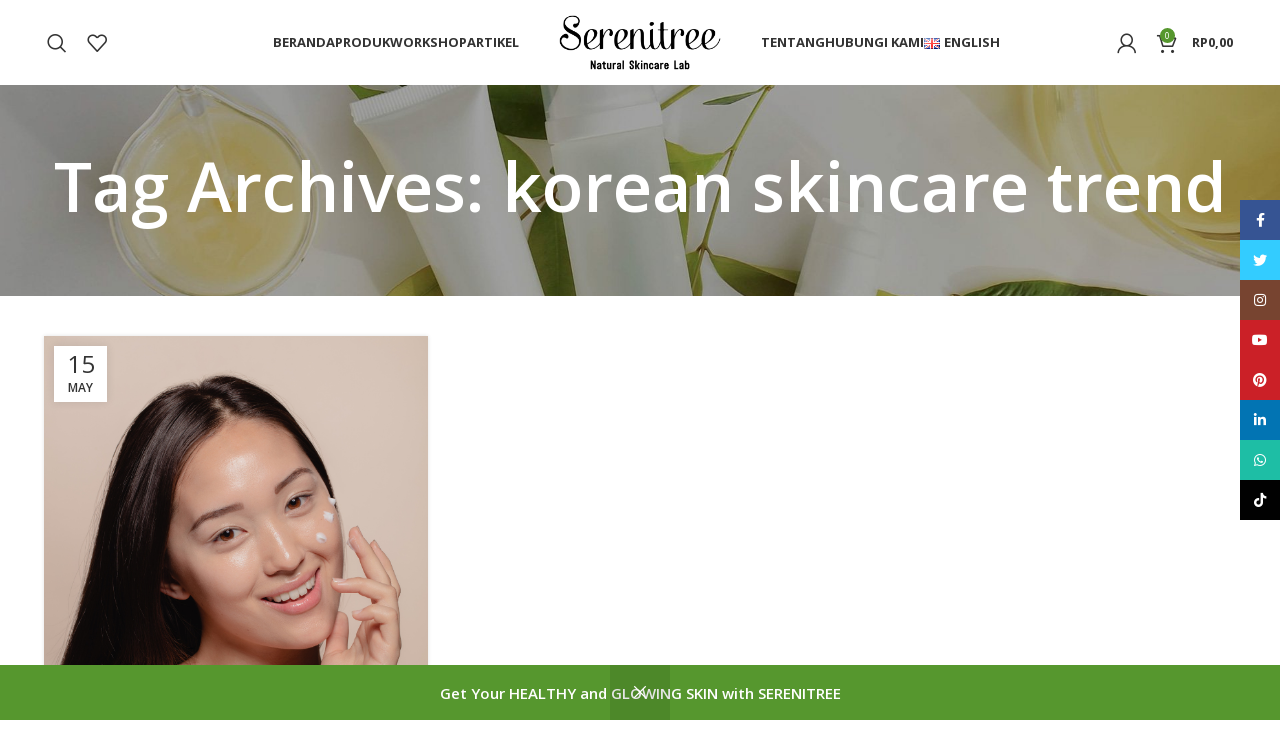

--- FILE ---
content_type: text/html; charset=UTF-8
request_url: https://serenitree.id/en/tag/korean-skincare-trend/
body_size: 24471
content:
<!DOCTYPE html>
<html lang="en-GB">
<head>
	<meta charset="UTF-8">
	<link rel="profile" href="https://gmpg.org/xfn/11">
	<link rel="pingback" href="https://serenitree.id/xmlrpc.php">

			<script>window.MSInputMethodContext && document.documentMode && document.write('<script src="https://serenitree.id/wp-content/themes/woodmart/js/libs/ie11CustomProperties.min.js"><\/script>');</script>
		<meta name='robots' content='index, follow, max-image-preview:large, max-snippet:-1, max-video-preview:-1' />

	<!-- This site is optimized with the Yoast SEO plugin v26.7 - https://yoast.com/wordpress/plugins/seo/ -->
	<title>korean skincare trend Archives - Serenitree Indonesia</title>
	<link rel="canonical" href="https://serenitree.id/en/tag/korean-skincare-trend/" />
	<meta property="og:locale" content="en_GB" />
	<meta property="og:type" content="article" />
	<meta property="og:title" content="korean skincare trend Archives - Serenitree Indonesia" />
	<meta property="og:url" content="https://serenitree.id/en/tag/korean-skincare-trend/" />
	<meta property="og:site_name" content="Serenitree Indonesia" />
	<meta property="og:image" content="https://serenitree.id/wp-content/uploads/2022/12/IMG_0478-scaled.jpg" />
	<meta property="og:image:width" content="2560" />
	<meta property="og:image:height" content="2560" />
	<meta property="og:image:type" content="image/jpeg" />
	<meta name="twitter:card" content="summary_large_image" />
	<meta name="twitter:site" content="@serenitreeid" />
	<script type="application/ld+json" class="yoast-schema-graph">{"@context":"https://schema.org","@graph":[{"@type":"CollectionPage","@id":"https://serenitree.id/en/tag/korean-skincare-trend/","url":"https://serenitree.id/en/tag/korean-skincare-trend/","name":"korean skincare trend Archives - Serenitree Indonesia","isPartOf":{"@id":"https://serenitree.id/en/#website"},"primaryImageOfPage":{"@id":"https://serenitree.id/en/tag/korean-skincare-trend/#primaryimage"},"image":{"@id":"https://serenitree.id/en/tag/korean-skincare-trend/#primaryimage"},"thumbnailUrl":"https://serenitree.id/wp-content/uploads/2023/05/serenitree-blog-2.png","breadcrumb":{"@id":"https://serenitree.id/en/tag/korean-skincare-trend/#breadcrumb"},"inLanguage":"en-GB"},{"@type":"ImageObject","inLanguage":"en-GB","@id":"https://serenitree.id/en/tag/korean-skincare-trend/#primaryimage","url":"https://serenitree.id/wp-content/uploads/2023/05/serenitree-blog-2.png","contentUrl":"https://serenitree.id/wp-content/uploads/2023/05/serenitree-blog-2.png","width":600,"height":800},{"@type":"BreadcrumbList","@id":"https://serenitree.id/en/tag/korean-skincare-trend/#breadcrumb","itemListElement":[{"@type":"ListItem","position":1,"name":"Home","item":"https://serenitree.id/en/"},{"@type":"ListItem","position":2,"name":"korean skincare trend"}]},{"@type":"WebSite","@id":"https://serenitree.id/en/#website","url":"https://serenitree.id/en/","name":"Serenitree Indonesia","description":"Natural Skincare Lab | Start Your SKINvestment with Serenitree","publisher":{"@id":"https://serenitree.id/en/#organization"},"alternateName":"Serenitree","potentialAction":[{"@type":"SearchAction","target":{"@type":"EntryPoint","urlTemplate":"https://serenitree.id/en/?s={search_term_string}"},"query-input":{"@type":"PropertyValueSpecification","valueRequired":true,"valueName":"search_term_string"}}],"inLanguage":"en-GB"},{"@type":"Organization","@id":"https://serenitree.id/en/#organization","name":"PT. KERTABUMI INDONESIA SUKSES","url":"https://serenitree.id/en/","logo":{"@type":"ImageObject","inLanguage":"en-GB","@id":"https://serenitree.id/en/#/schema/logo/image/","url":"https://serenitree.id/wp-content/uploads/2022/06/logo_transparent_background.png","contentUrl":"https://serenitree.id/wp-content/uploads/2022/06/logo_transparent_background.png","width":3400,"height":1402,"caption":"PT. KERTABUMI INDONESIA SUKSES"},"image":{"@id":"https://serenitree.id/en/#/schema/logo/image/"},"sameAs":["https://www.facebook.com/serenitreeindonesia/","https://x.com/serenitreeid","https://www.instagram.com/serenitree.indonesia","https://id.pinterest.com/serenitreeindonesia/","https://www.youtube.com/@serenitree.indonesia","https://www.linkedin.com/company/serenitree-indonesia","https://www.tiktok.com/@serenitree.id"]}]}</script>
	<!-- / Yoast SEO plugin. -->


<link rel='dns-prefetch' href='//www.googletagmanager.com' />
<link rel='dns-prefetch' href='//fonts.googleapis.com' />
<link rel='dns-prefetch' href='//pagead2.googlesyndication.com' />
<link rel="alternate" type="application/rss+xml" title="Serenitree Indonesia &raquo; Feed" href="https://serenitree.id/en/feed/" />
<link rel="alternate" type="application/rss+xml" title="Serenitree Indonesia &raquo; korean skincare trend Tag Feed" href="https://serenitree.id/en/tag/korean-skincare-trend/feed/" />
<style id='wp-img-auto-sizes-contain-inline-css' type='text/css'>
img:is([sizes=auto i],[sizes^="auto," i]){contain-intrinsic-size:3000px 1500px}
/*# sourceURL=wp-img-auto-sizes-contain-inline-css */
</style>
<link rel='stylesheet' id='wp-block-library-css' href='https://serenitree.id/wp-includes/css/dist/block-library/style.min.css?ver=6.9' type='text/css' media='all' />
<style id='classic-theme-styles-inline-css' type='text/css'>
/*! This file is auto-generated */
.wp-block-button__link{color:#fff;background-color:#32373c;border-radius:9999px;box-shadow:none;text-decoration:none;padding:calc(.667em + 2px) calc(1.333em + 2px);font-size:1.125em}.wp-block-file__button{background:#32373c;color:#fff;text-decoration:none}
/*# sourceURL=/wp-includes/css/classic-themes.min.css */
</style>
<style id='safe-svg-svg-icon-style-inline-css' type='text/css'>
.safe-svg-cover{text-align:center}.safe-svg-cover .safe-svg-inside{display:inline-block;max-width:100%}.safe-svg-cover svg{fill:currentColor;height:100%;max-height:100%;max-width:100%;width:100%}

/*# sourceURL=https://serenitree.id/wp-content/plugins/safe-svg/dist/safe-svg-block-frontend.css */
</style>
<style id='global-styles-inline-css' type='text/css'>
:root{--wp--preset--aspect-ratio--square: 1;--wp--preset--aspect-ratio--4-3: 4/3;--wp--preset--aspect-ratio--3-4: 3/4;--wp--preset--aspect-ratio--3-2: 3/2;--wp--preset--aspect-ratio--2-3: 2/3;--wp--preset--aspect-ratio--16-9: 16/9;--wp--preset--aspect-ratio--9-16: 9/16;--wp--preset--color--black: #000000;--wp--preset--color--cyan-bluish-gray: #abb8c3;--wp--preset--color--white: #ffffff;--wp--preset--color--pale-pink: #f78da7;--wp--preset--color--vivid-red: #cf2e2e;--wp--preset--color--luminous-vivid-orange: #ff6900;--wp--preset--color--luminous-vivid-amber: #fcb900;--wp--preset--color--light-green-cyan: #7bdcb5;--wp--preset--color--vivid-green-cyan: #00d084;--wp--preset--color--pale-cyan-blue: #8ed1fc;--wp--preset--color--vivid-cyan-blue: #0693e3;--wp--preset--color--vivid-purple: #9b51e0;--wp--preset--gradient--vivid-cyan-blue-to-vivid-purple: linear-gradient(135deg,rgb(6,147,227) 0%,rgb(155,81,224) 100%);--wp--preset--gradient--light-green-cyan-to-vivid-green-cyan: linear-gradient(135deg,rgb(122,220,180) 0%,rgb(0,208,130) 100%);--wp--preset--gradient--luminous-vivid-amber-to-luminous-vivid-orange: linear-gradient(135deg,rgb(252,185,0) 0%,rgb(255,105,0) 100%);--wp--preset--gradient--luminous-vivid-orange-to-vivid-red: linear-gradient(135deg,rgb(255,105,0) 0%,rgb(207,46,46) 100%);--wp--preset--gradient--very-light-gray-to-cyan-bluish-gray: linear-gradient(135deg,rgb(238,238,238) 0%,rgb(169,184,195) 100%);--wp--preset--gradient--cool-to-warm-spectrum: linear-gradient(135deg,rgb(74,234,220) 0%,rgb(151,120,209) 20%,rgb(207,42,186) 40%,rgb(238,44,130) 60%,rgb(251,105,98) 80%,rgb(254,248,76) 100%);--wp--preset--gradient--blush-light-purple: linear-gradient(135deg,rgb(255,206,236) 0%,rgb(152,150,240) 100%);--wp--preset--gradient--blush-bordeaux: linear-gradient(135deg,rgb(254,205,165) 0%,rgb(254,45,45) 50%,rgb(107,0,62) 100%);--wp--preset--gradient--luminous-dusk: linear-gradient(135deg,rgb(255,203,112) 0%,rgb(199,81,192) 50%,rgb(65,88,208) 100%);--wp--preset--gradient--pale-ocean: linear-gradient(135deg,rgb(255,245,203) 0%,rgb(182,227,212) 50%,rgb(51,167,181) 100%);--wp--preset--gradient--electric-grass: linear-gradient(135deg,rgb(202,248,128) 0%,rgb(113,206,126) 100%);--wp--preset--gradient--midnight: linear-gradient(135deg,rgb(2,3,129) 0%,rgb(40,116,252) 100%);--wp--preset--font-size--small: 13px;--wp--preset--font-size--medium: 20px;--wp--preset--font-size--large: 36px;--wp--preset--font-size--x-large: 42px;--wp--preset--spacing--20: 0.44rem;--wp--preset--spacing--30: 0.67rem;--wp--preset--spacing--40: 1rem;--wp--preset--spacing--50: 1.5rem;--wp--preset--spacing--60: 2.25rem;--wp--preset--spacing--70: 3.38rem;--wp--preset--spacing--80: 5.06rem;--wp--preset--shadow--natural: 6px 6px 9px rgba(0, 0, 0, 0.2);--wp--preset--shadow--deep: 12px 12px 50px rgba(0, 0, 0, 0.4);--wp--preset--shadow--sharp: 6px 6px 0px rgba(0, 0, 0, 0.2);--wp--preset--shadow--outlined: 6px 6px 0px -3px rgb(255, 255, 255), 6px 6px rgb(0, 0, 0);--wp--preset--shadow--crisp: 6px 6px 0px rgb(0, 0, 0);}:where(.is-layout-flex){gap: 0.5em;}:where(.is-layout-grid){gap: 0.5em;}body .is-layout-flex{display: flex;}.is-layout-flex{flex-wrap: wrap;align-items: center;}.is-layout-flex > :is(*, div){margin: 0;}body .is-layout-grid{display: grid;}.is-layout-grid > :is(*, div){margin: 0;}:where(.wp-block-columns.is-layout-flex){gap: 2em;}:where(.wp-block-columns.is-layout-grid){gap: 2em;}:where(.wp-block-post-template.is-layout-flex){gap: 1.25em;}:where(.wp-block-post-template.is-layout-grid){gap: 1.25em;}.has-black-color{color: var(--wp--preset--color--black) !important;}.has-cyan-bluish-gray-color{color: var(--wp--preset--color--cyan-bluish-gray) !important;}.has-white-color{color: var(--wp--preset--color--white) !important;}.has-pale-pink-color{color: var(--wp--preset--color--pale-pink) !important;}.has-vivid-red-color{color: var(--wp--preset--color--vivid-red) !important;}.has-luminous-vivid-orange-color{color: var(--wp--preset--color--luminous-vivid-orange) !important;}.has-luminous-vivid-amber-color{color: var(--wp--preset--color--luminous-vivid-amber) !important;}.has-light-green-cyan-color{color: var(--wp--preset--color--light-green-cyan) !important;}.has-vivid-green-cyan-color{color: var(--wp--preset--color--vivid-green-cyan) !important;}.has-pale-cyan-blue-color{color: var(--wp--preset--color--pale-cyan-blue) !important;}.has-vivid-cyan-blue-color{color: var(--wp--preset--color--vivid-cyan-blue) !important;}.has-vivid-purple-color{color: var(--wp--preset--color--vivid-purple) !important;}.has-black-background-color{background-color: var(--wp--preset--color--black) !important;}.has-cyan-bluish-gray-background-color{background-color: var(--wp--preset--color--cyan-bluish-gray) !important;}.has-white-background-color{background-color: var(--wp--preset--color--white) !important;}.has-pale-pink-background-color{background-color: var(--wp--preset--color--pale-pink) !important;}.has-vivid-red-background-color{background-color: var(--wp--preset--color--vivid-red) !important;}.has-luminous-vivid-orange-background-color{background-color: var(--wp--preset--color--luminous-vivid-orange) !important;}.has-luminous-vivid-amber-background-color{background-color: var(--wp--preset--color--luminous-vivid-amber) !important;}.has-light-green-cyan-background-color{background-color: var(--wp--preset--color--light-green-cyan) !important;}.has-vivid-green-cyan-background-color{background-color: var(--wp--preset--color--vivid-green-cyan) !important;}.has-pale-cyan-blue-background-color{background-color: var(--wp--preset--color--pale-cyan-blue) !important;}.has-vivid-cyan-blue-background-color{background-color: var(--wp--preset--color--vivid-cyan-blue) !important;}.has-vivid-purple-background-color{background-color: var(--wp--preset--color--vivid-purple) !important;}.has-black-border-color{border-color: var(--wp--preset--color--black) !important;}.has-cyan-bluish-gray-border-color{border-color: var(--wp--preset--color--cyan-bluish-gray) !important;}.has-white-border-color{border-color: var(--wp--preset--color--white) !important;}.has-pale-pink-border-color{border-color: var(--wp--preset--color--pale-pink) !important;}.has-vivid-red-border-color{border-color: var(--wp--preset--color--vivid-red) !important;}.has-luminous-vivid-orange-border-color{border-color: var(--wp--preset--color--luminous-vivid-orange) !important;}.has-luminous-vivid-amber-border-color{border-color: var(--wp--preset--color--luminous-vivid-amber) !important;}.has-light-green-cyan-border-color{border-color: var(--wp--preset--color--light-green-cyan) !important;}.has-vivid-green-cyan-border-color{border-color: var(--wp--preset--color--vivid-green-cyan) !important;}.has-pale-cyan-blue-border-color{border-color: var(--wp--preset--color--pale-cyan-blue) !important;}.has-vivid-cyan-blue-border-color{border-color: var(--wp--preset--color--vivid-cyan-blue) !important;}.has-vivid-purple-border-color{border-color: var(--wp--preset--color--vivid-purple) !important;}.has-vivid-cyan-blue-to-vivid-purple-gradient-background{background: var(--wp--preset--gradient--vivid-cyan-blue-to-vivid-purple) !important;}.has-light-green-cyan-to-vivid-green-cyan-gradient-background{background: var(--wp--preset--gradient--light-green-cyan-to-vivid-green-cyan) !important;}.has-luminous-vivid-amber-to-luminous-vivid-orange-gradient-background{background: var(--wp--preset--gradient--luminous-vivid-amber-to-luminous-vivid-orange) !important;}.has-luminous-vivid-orange-to-vivid-red-gradient-background{background: var(--wp--preset--gradient--luminous-vivid-orange-to-vivid-red) !important;}.has-very-light-gray-to-cyan-bluish-gray-gradient-background{background: var(--wp--preset--gradient--very-light-gray-to-cyan-bluish-gray) !important;}.has-cool-to-warm-spectrum-gradient-background{background: var(--wp--preset--gradient--cool-to-warm-spectrum) !important;}.has-blush-light-purple-gradient-background{background: var(--wp--preset--gradient--blush-light-purple) !important;}.has-blush-bordeaux-gradient-background{background: var(--wp--preset--gradient--blush-bordeaux) !important;}.has-luminous-dusk-gradient-background{background: var(--wp--preset--gradient--luminous-dusk) !important;}.has-pale-ocean-gradient-background{background: var(--wp--preset--gradient--pale-ocean) !important;}.has-electric-grass-gradient-background{background: var(--wp--preset--gradient--electric-grass) !important;}.has-midnight-gradient-background{background: var(--wp--preset--gradient--midnight) !important;}.has-small-font-size{font-size: var(--wp--preset--font-size--small) !important;}.has-medium-font-size{font-size: var(--wp--preset--font-size--medium) !important;}.has-large-font-size{font-size: var(--wp--preset--font-size--large) !important;}.has-x-large-font-size{font-size: var(--wp--preset--font-size--x-large) !important;}
:where(.wp-block-post-template.is-layout-flex){gap: 1.25em;}:where(.wp-block-post-template.is-layout-grid){gap: 1.25em;}
:where(.wp-block-term-template.is-layout-flex){gap: 1.25em;}:where(.wp-block-term-template.is-layout-grid){gap: 1.25em;}
:where(.wp-block-columns.is-layout-flex){gap: 2em;}:where(.wp-block-columns.is-layout-grid){gap: 2em;}
:root :where(.wp-block-pullquote){font-size: 1.5em;line-height: 1.6;}
/*# sourceURL=global-styles-inline-css */
</style>
<style id='woocommerce-inline-inline-css' type='text/css'>
.woocommerce form .form-row .required { visibility: visible; }
/*# sourceURL=woocommerce-inline-inline-css */
</style>
<link rel='stylesheet' id='xendit_pg_style-css' href='https://serenitree.id/wp-content/plugins/woo-xendit-virtual-accounts/assets/css/xendit-pg-style.css?ver=1.0.1' type='text/css' media='all' />
<link rel='stylesheet' id='ywctm-frontend-css' href='https://serenitree.id/wp-content/plugins/yith-woocommerce-catalog-mode/assets/css/frontend.min.css?ver=2.47.0' type='text/css' media='all' />
<style id='ywctm-frontend-inline-css' type='text/css'>
.widget.woocommerce.widget_shopping_cart{display: none !important}
/*# sourceURL=ywctm-frontend-inline-css */
</style>
<link rel='stylesheet' id='elementor-icons-css' href='https://serenitree.id/wp-content/plugins/elementor/assets/lib/eicons/css/elementor-icons.min.css?ver=5.45.0' type='text/css' media='all' />
<link rel='stylesheet' id='elementor-frontend-css' href='https://serenitree.id/wp-content/plugins/elementor/assets/css/frontend.min.css?ver=3.34.1' type='text/css' media='all' />
<link rel='stylesheet' id='elementor-post-9220-css' href='https://serenitree.id/wp-content/uploads/elementor/css/post-9220.css?ver=1767866844' type='text/css' media='all' />
<link rel='stylesheet' id='bootstrap-css' href='https://serenitree.id/wp-content/themes/woodmart/css/bootstrap-light.min.css?ver=7.2.4' type='text/css' media='all' />
<link rel='stylesheet' id='woodmart-style-css' href='https://serenitree.id/wp-content/themes/woodmart/css/parts/base.min.css?ver=7.2.4' type='text/css' media='all' />
<link rel='stylesheet' id='wd-widget-wd-recent-posts-css' href='https://serenitree.id/wp-content/themes/woodmart/css/parts/widget-wd-recent-posts.min.css?ver=7.2.4' type='text/css' media='all' />
<link rel='stylesheet' id='wd-widget-nav-css' href='https://serenitree.id/wp-content/themes/woodmart/css/parts/widget-nav.min.css?ver=7.2.4' type='text/css' media='all' />
<link rel='stylesheet' id='wd-widget-wd-layered-nav-css' href='https://serenitree.id/wp-content/themes/woodmart/css/parts/woo-widget-wd-layered-nav.min.css?ver=7.2.4' type='text/css' media='all' />
<link rel='stylesheet' id='wd-woo-mod-swatches-base-css' href='https://serenitree.id/wp-content/themes/woodmart/css/parts/woo-mod-swatches-base.min.css?ver=7.2.4' type='text/css' media='all' />
<link rel='stylesheet' id='wd-woo-mod-swatches-filter-css' href='https://serenitree.id/wp-content/themes/woodmart/css/parts/woo-mod-swatches-filter.min.css?ver=7.2.4' type='text/css' media='all' />
<link rel='stylesheet' id='wd-widget-layered-nav-stock-status-css' href='https://serenitree.id/wp-content/themes/woodmart/css/parts/woo-widget-layered-nav-stock-status.min.css?ver=7.2.4' type='text/css' media='all' />
<link rel='stylesheet' id='wd-widget-product-list-css' href='https://serenitree.id/wp-content/themes/woodmart/css/parts/woo-widget-product-list.min.css?ver=7.2.4' type='text/css' media='all' />
<link rel='stylesheet' id='wd-widget-slider-price-filter-css' href='https://serenitree.id/wp-content/themes/woodmart/css/parts/woo-widget-slider-price-filter.min.css?ver=7.2.4' type='text/css' media='all' />
<link rel='stylesheet' id='wd-lazy-loading-css' href='https://serenitree.id/wp-content/themes/woodmart/css/parts/opt-lazy-load.min.css?ver=7.2.4' type='text/css' media='all' />
<link rel='stylesheet' id='wd-blog-base-css' href='https://serenitree.id/wp-content/themes/woodmart/css/parts/blog-base.min.css?ver=7.2.4' type='text/css' media='all' />
<link rel='stylesheet' id='wd-wp-gutenberg-css' href='https://serenitree.id/wp-content/themes/woodmart/css/parts/wp-gutenberg.min.css?ver=7.2.4' type='text/css' media='all' />
<link rel='stylesheet' id='wd-wpcf7-css' href='https://serenitree.id/wp-content/themes/woodmart/css/parts/int-wpcf7.min.css?ver=7.2.4' type='text/css' media='all' />
<link rel='stylesheet' id='wd-revolution-slider-css' href='https://serenitree.id/wp-content/themes/woodmart/css/parts/int-rev-slider.min.css?ver=7.2.4' type='text/css' media='all' />
<link rel='stylesheet' id='wd-elementor-base-css' href='https://serenitree.id/wp-content/themes/woodmart/css/parts/int-elem-base.min.css?ver=7.2.4' type='text/css' media='all' />
<link rel='stylesheet' id='wd-woocommerce-base-css' href='https://serenitree.id/wp-content/themes/woodmart/css/parts/woocommerce-base.min.css?ver=7.2.4' type='text/css' media='all' />
<link rel='stylesheet' id='wd-mod-star-rating-css' href='https://serenitree.id/wp-content/themes/woodmart/css/parts/mod-star-rating.min.css?ver=7.2.4' type='text/css' media='all' />
<link rel='stylesheet' id='wd-woo-el-track-order-css' href='https://serenitree.id/wp-content/themes/woodmart/css/parts/woo-el-track-order.min.css?ver=7.2.4' type='text/css' media='all' />
<link rel='stylesheet' id='wd-woo-gutenberg-css' href='https://serenitree.id/wp-content/themes/woodmart/css/parts/woo-gutenberg.min.css?ver=7.2.4' type='text/css' media='all' />
<link rel='stylesheet' id='child-style-css' href='https://serenitree.id/wp-content/themes/woodmart-child/style.css?ver=7.2.4' type='text/css' media='all' />
<link rel='stylesheet' id='wd-woo-opt-demo-store-css' href='https://serenitree.id/wp-content/themes/woodmart/css/parts/woo-opt-demo-store.min.css?ver=7.2.4' type='text/css' media='all' />
<link rel='stylesheet' id='wd-header-base-css' href='https://serenitree.id/wp-content/themes/woodmart/css/parts/header-base.min.css?ver=7.2.4' type='text/css' media='all' />
<link rel='stylesheet' id='wd-mod-tools-css' href='https://serenitree.id/wp-content/themes/woodmart/css/parts/mod-tools.min.css?ver=7.2.4' type='text/css' media='all' />
<link rel='stylesheet' id='wd-header-search-css' href='https://serenitree.id/wp-content/themes/woodmart/css/parts/header-el-search.min.css?ver=7.2.4' type='text/css' media='all' />
<link rel='stylesheet' id='wd-header-elements-base-css' href='https://serenitree.id/wp-content/themes/woodmart/css/parts/header-el-base.min.css?ver=7.2.4' type='text/css' media='all' />
<link rel='stylesheet' id='wd-woo-mod-login-form-css' href='https://serenitree.id/wp-content/themes/woodmart/css/parts/woo-mod-login-form.min.css?ver=7.2.4' type='text/css' media='all' />
<link rel='stylesheet' id='wd-header-my-account-css' href='https://serenitree.id/wp-content/themes/woodmart/css/parts/header-el-my-account.min.css?ver=7.2.4' type='text/css' media='all' />
<link rel='stylesheet' id='wd-header-cart-side-css' href='https://serenitree.id/wp-content/themes/woodmart/css/parts/header-el-cart-side.min.css?ver=7.2.4' type='text/css' media='all' />
<link rel='stylesheet' id='wd-woo-mod-quantity-css' href='https://serenitree.id/wp-content/themes/woodmart/css/parts/woo-mod-quantity.min.css?ver=7.2.4' type='text/css' media='all' />
<link rel='stylesheet' id='wd-header-cart-css' href='https://serenitree.id/wp-content/themes/woodmart/css/parts/header-el-cart.min.css?ver=7.2.4' type='text/css' media='all' />
<link rel='stylesheet' id='wd-widget-shopping-cart-css' href='https://serenitree.id/wp-content/themes/woodmart/css/parts/woo-widget-shopping-cart.min.css?ver=7.2.4' type='text/css' media='all' />
<link rel='stylesheet' id='wd-page-title-css' href='https://serenitree.id/wp-content/themes/woodmart/css/parts/page-title.min.css?ver=7.2.4' type='text/css' media='all' />
<link rel='stylesheet' id='wd-blog-loop-base-old-css' href='https://serenitree.id/wp-content/themes/woodmart/css/parts/blog-loop-base-old.min.css?ver=7.2.4' type='text/css' media='all' />
<link rel='stylesheet' id='wd-blog-loop-design-masonry-css' href='https://serenitree.id/wp-content/themes/woodmart/css/parts/blog-loop-design-masonry.min.css?ver=7.2.4' type='text/css' media='all' />
<link rel='stylesheet' id='wd-social-icons-css' href='https://serenitree.id/wp-content/themes/woodmart/css/parts/el-social-icons.min.css?ver=7.2.4' type='text/css' media='all' />
<link rel='stylesheet' id='wd-widget-collapse-css' href='https://serenitree.id/wp-content/themes/woodmart/css/parts/opt-widget-collapse.min.css?ver=7.2.4' type='text/css' media='all' />
<link rel='stylesheet' id='wd-footer-base-css' href='https://serenitree.id/wp-content/themes/woodmart/css/parts/footer-base.min.css?ver=7.2.4' type='text/css' media='all' />
<link rel='stylesheet' id='wd-text-block-css' href='https://serenitree.id/wp-content/themes/woodmart/css/parts/el-text-block.min.css?ver=7.2.4' type='text/css' media='all' />
<link rel='stylesheet' id='wd-list-css' href='https://serenitree.id/wp-content/themes/woodmart/css/parts/el-list.min.css?ver=7.2.4' type='text/css' media='all' />
<link rel='stylesheet' id='wd-scroll-top-css' href='https://serenitree.id/wp-content/themes/woodmart/css/parts/opt-scrolltotop.min.css?ver=7.2.4' type='text/css' media='all' />
<link rel='stylesheet' id='wd-wd-search-results-css' href='https://serenitree.id/wp-content/themes/woodmart/css/parts/wd-search-results.min.css?ver=7.2.4' type='text/css' media='all' />
<link rel='stylesheet' id='wd-wd-search-form-css' href='https://serenitree.id/wp-content/themes/woodmart/css/parts/wd-search-form.min.css?ver=7.2.4' type='text/css' media='all' />
<link rel='stylesheet' id='wd-header-my-account-sidebar-css' href='https://serenitree.id/wp-content/themes/woodmart/css/parts/header-el-my-account-sidebar.min.css?ver=7.2.4' type='text/css' media='all' />
<link rel='stylesheet' id='wd-woo-opt-social-login-css' href='https://serenitree.id/wp-content/themes/woodmart/css/parts/woo-opt-social-login.min.css?ver=7.2.4' type='text/css' media='all' />
<link rel='stylesheet' id='wd-sticky-social-buttons-css' href='https://serenitree.id/wp-content/themes/woodmart/css/parts/opt-sticky-social.min.css?ver=7.2.4' type='text/css' media='all' />
<link rel='stylesheet' id='wd-header-search-fullscreen-css' href='https://serenitree.id/wp-content/themes/woodmart/css/parts/header-el-search-fullscreen-general.min.css?ver=7.2.4' type='text/css' media='all' />
<link rel='stylesheet' id='wd-header-search-fullscreen-1-css' href='https://serenitree.id/wp-content/themes/woodmart/css/parts/header-el-search-fullscreen-1.min.css?ver=7.2.4' type='text/css' media='all' />
<link rel='stylesheet' id='wd-bottom-toolbar-css' href='https://serenitree.id/wp-content/themes/woodmart/css/parts/opt-bottom-toolbar.min.css?ver=7.2.4' type='text/css' media='all' />
<link rel='stylesheet' id='xts-style-theme_settings_default-css' href='https://serenitree.id/wp-content/uploads/2024/04/xts-theme_settings_default-1713337453.css?ver=7.2.4' type='text/css' media='all' />
<link rel='stylesheet' id='xts-google-fonts-css' href='https://fonts.googleapis.com/css?family=Open+Sans%3A400%2C600%2C700%7CLato%3A400%2C700%2C300&#038;ver=7.2.4' type='text/css' media='all' />
<link rel='stylesheet' id='elementor-gf-local-roboto-css' href='https://serenitree.id/wp-content/uploads/elementor/google-fonts/css/roboto.css?ver=1744148954' type='text/css' media='all' />
<link rel='stylesheet' id='elementor-gf-local-robotoslab-css' href='https://serenitree.id/wp-content/uploads/elementor/google-fonts/css/robotoslab.css?ver=1744148955' type='text/css' media='all' />
<script type="text/javascript" src="https://serenitree.id/wp-includes/js/jquery/jquery.min.js?ver=3.7.1" id="jquery-core-js"></script>
<script type="text/javascript" src="https://serenitree.id/wp-includes/js/jquery/jquery-migrate.min.js?ver=3.4.1" id="jquery-migrate-js"></script>
<script type="text/javascript" src="https://serenitree.id/wp-content/plugins/woocommerce/assets/js/jquery-blockui/jquery.blockUI.min.js?ver=2.7.0-wc.10.4.3" id="wc-jquery-blockui-js" defer="defer" data-wp-strategy="defer"></script>
<script type="text/javascript" id="wc-add-to-cart-js-extra">
/* <![CDATA[ */
var wc_add_to_cart_params = {"ajax_url":"/wp-admin/admin-ajax.php","wc_ajax_url":"/?wc-ajax=%%endpoint%%","i18n_view_cart":"View basket","cart_url":"https://serenitree.id/id/?page_id=9223","is_cart":"","cart_redirect_after_add":"yes"};
//# sourceURL=wc-add-to-cart-js-extra
/* ]]> */
</script>
<script type="text/javascript" src="https://serenitree.id/wp-content/plugins/woocommerce/assets/js/frontend/add-to-cart.min.js?ver=10.4.3" id="wc-add-to-cart-js" defer="defer" data-wp-strategy="defer"></script>
<script type="text/javascript" src="https://serenitree.id/wp-content/plugins/woocommerce/assets/js/js-cookie/js.cookie.min.js?ver=2.1.4-wc.10.4.3" id="wc-js-cookie-js" defer="defer" data-wp-strategy="defer"></script>
<script type="text/javascript" id="woocommerce-js-extra">
/* <![CDATA[ */
var woocommerce_params = {"ajax_url":"/wp-admin/admin-ajax.php","wc_ajax_url":"/?wc-ajax=%%endpoint%%","i18n_password_show":"Show password","i18n_password_hide":"Hide password"};
//# sourceURL=woocommerce-js-extra
/* ]]> */
</script>
<script type="text/javascript" src="https://serenitree.id/wp-content/plugins/woocommerce/assets/js/frontend/woocommerce.min.js?ver=10.4.3" id="woocommerce-js" defer="defer" data-wp-strategy="defer"></script>

<!-- Google tag (gtag.js) snippet added by Site Kit -->
<!-- Google Analytics snippet added by Site Kit -->
<script type="text/javascript" src="https://www.googletagmanager.com/gtag/js?id=G-RBGE1YJ1LM" id="google_gtagjs-js" async></script>
<script type="text/javascript" id="google_gtagjs-js-after">
/* <![CDATA[ */
window.dataLayer = window.dataLayer || [];function gtag(){dataLayer.push(arguments);}
gtag("set","linker",{"domains":["serenitree.id"]});
gtag("js", new Date());
gtag("set", "developer_id.dZTNiMT", true);
gtag("config", "G-RBGE1YJ1LM");
//# sourceURL=google_gtagjs-js-after
/* ]]> */
</script>
<script type="text/javascript" src="https://serenitree.id/wp-content/themes/woodmart/js/libs/device.min.js?ver=7.2.4" id="wd-device-library-js"></script>
<link rel="https://api.w.org/" href="https://serenitree.id/wp-json/" /><link rel="alternate" title="JSON" type="application/json" href="https://serenitree.id/wp-json/wp/v2/tags/1276" /><link rel="EditURI" type="application/rsd+xml" title="RSD" href="https://serenitree.id/xmlrpc.php?rsd" />
<meta name="generator" content="Site Kit by Google 1.168.0" />					<meta name="viewport" content="width=device-width, initial-scale=1.0, maximum-scale=1.0, user-scalable=no">
										<noscript><style>.woocommerce-product-gallery{ opacity: 1 !important; }</style></noscript>
	
<!-- Google AdSense meta tags added by Site Kit -->
<meta name="google-adsense-platform-account" content="ca-host-pub-2644536267352236">
<meta name="google-adsense-platform-domain" content="sitekit.withgoogle.com">
<!-- End Google AdSense meta tags added by Site Kit -->
<meta name="generator" content="Elementor 3.34.1; features: additional_custom_breakpoints; settings: css_print_method-external, google_font-enabled, font_display-auto">

<!-- BEGIN recaptcha, injected by plugin wp-recaptcha-integration  -->

<!-- END recaptcha -->
			<style>
				.e-con.e-parent:nth-of-type(n+4):not(.e-lazyloaded):not(.e-no-lazyload),
				.e-con.e-parent:nth-of-type(n+4):not(.e-lazyloaded):not(.e-no-lazyload) * {
					background-image: none !important;
				}
				@media screen and (max-height: 1024px) {
					.e-con.e-parent:nth-of-type(n+3):not(.e-lazyloaded):not(.e-no-lazyload),
					.e-con.e-parent:nth-of-type(n+3):not(.e-lazyloaded):not(.e-no-lazyload) * {
						background-image: none !important;
					}
				}
				@media screen and (max-height: 640px) {
					.e-con.e-parent:nth-of-type(n+2):not(.e-lazyloaded):not(.e-no-lazyload),
					.e-con.e-parent:nth-of-type(n+2):not(.e-lazyloaded):not(.e-no-lazyload) * {
						background-image: none !important;
					}
				}
			</style>
			
<!-- Google Tag Manager snippet added by Site Kit -->
<script type="text/javascript">
/* <![CDATA[ */

			( function( w, d, s, l, i ) {
				w[l] = w[l] || [];
				w[l].push( {'gtm.start': new Date().getTime(), event: 'gtm.js'} );
				var f = d.getElementsByTagName( s )[0],
					j = d.createElement( s ), dl = l != 'dataLayer' ? '&l=' + l : '';
				j.async = true;
				j.src = 'https://www.googletagmanager.com/gtm.js?id=' + i + dl;
				f.parentNode.insertBefore( j, f );
			} )( window, document, 'script', 'dataLayer', 'GTM-MM2PRMV' );
			
/* ]]> */
</script>

<!-- End Google Tag Manager snippet added by Site Kit -->

<!-- Google AdSense snippet added by Site Kit -->
<script type="text/javascript" async="async" src="https://pagead2.googlesyndication.com/pagead/js/adsbygoogle.js?client=ca-pub-7984132593339898&amp;host=ca-host-pub-2644536267352236" crossorigin="anonymous"></script>

<!-- End Google AdSense snippet added by Site Kit -->
<meta name="generator" content="Powered by Slider Revolution 6.6.14 - responsive, Mobile-Friendly Slider Plugin for WordPress with comfortable drag and drop interface." />
<link rel="icon" href="//dc9wzcca34ebk.cloudfront.net/wp-content/uploads/2022/09/cropped-logo-serenitree.id_-32x32.png" sizes="32x32" />
<link rel="icon" href="//dc9wzcca34ebk.cloudfront.net/wp-content/uploads/2022/09/cropped-logo-serenitree.id_-192x192.png" sizes="192x192" />
<link rel="apple-touch-icon" href="//dc9wzcca34ebk.cloudfront.net/wp-content/uploads/2022/09/cropped-logo-serenitree.id_-180x180.png" />
<meta name="msapplication-TileImage" content="https://serenitree.id/wp-content/uploads/2022/09/cropped-logo-serenitree.id_-270x270.png" />
<script>function setREVStartSize(e){
			//window.requestAnimationFrame(function() {
				window.RSIW = window.RSIW===undefined ? window.innerWidth : window.RSIW;
				window.RSIH = window.RSIH===undefined ? window.innerHeight : window.RSIH;
				try {
					var pw = document.getElementById(e.c).parentNode.offsetWidth,
						newh;
					pw = pw===0 || isNaN(pw) || (e.l=="fullwidth" || e.layout=="fullwidth") ? window.RSIW : pw;
					e.tabw = e.tabw===undefined ? 0 : parseInt(e.tabw);
					e.thumbw = e.thumbw===undefined ? 0 : parseInt(e.thumbw);
					e.tabh = e.tabh===undefined ? 0 : parseInt(e.tabh);
					e.thumbh = e.thumbh===undefined ? 0 : parseInt(e.thumbh);
					e.tabhide = e.tabhide===undefined ? 0 : parseInt(e.tabhide);
					e.thumbhide = e.thumbhide===undefined ? 0 : parseInt(e.thumbhide);
					e.mh = e.mh===undefined || e.mh=="" || e.mh==="auto" ? 0 : parseInt(e.mh,0);
					if(e.layout==="fullscreen" || e.l==="fullscreen")
						newh = Math.max(e.mh,window.RSIH);
					else{
						e.gw = Array.isArray(e.gw) ? e.gw : [e.gw];
						for (var i in e.rl) if (e.gw[i]===undefined || e.gw[i]===0) e.gw[i] = e.gw[i-1];
						e.gh = e.el===undefined || e.el==="" || (Array.isArray(e.el) && e.el.length==0)? e.gh : e.el;
						e.gh = Array.isArray(e.gh) ? e.gh : [e.gh];
						for (var i in e.rl) if (e.gh[i]===undefined || e.gh[i]===0) e.gh[i] = e.gh[i-1];
											
						var nl = new Array(e.rl.length),
							ix = 0,
							sl;
						e.tabw = e.tabhide>=pw ? 0 : e.tabw;
						e.thumbw = e.thumbhide>=pw ? 0 : e.thumbw;
						e.tabh = e.tabhide>=pw ? 0 : e.tabh;
						e.thumbh = e.thumbhide>=pw ? 0 : e.thumbh;
						for (var i in e.rl) nl[i] = e.rl[i]<window.RSIW ? 0 : e.rl[i];
						sl = nl[0];
						for (var i in nl) if (sl>nl[i] && nl[i]>0) { sl = nl[i]; ix=i;}
						var m = pw>(e.gw[ix]+e.tabw+e.thumbw) ? 1 : (pw-(e.tabw+e.thumbw)) / (e.gw[ix]);
						newh =  (e.gh[ix] * m) + (e.tabh + e.thumbh);
					}
					var el = document.getElementById(e.c);
					if (el!==null && el) el.style.height = newh+"px";
					el = document.getElementById(e.c+"_wrapper");
					if (el!==null && el) {
						el.style.height = newh+"px";
						el.style.display = "block";
					}
				} catch(e){
					console.log("Failure at Presize of Slider:" + e)
				}
			//});
		  };</script>
<style>
		
		</style>			<style id="wd-style-header_225790-css" data-type="wd-style-header_225790">
				:root{
	--wd-top-bar-h: 0.001px;
	--wd-top-bar-sm-h: 0.001px;
	--wd-top-bar-sticky-h: 0.001px;

	--wd-header-general-h: 85px;
	--wd-header-general-sm-h: 60px;
	--wd-header-general-sticky-h: 60px;

	--wd-header-bottom-h: 0.001px;
	--wd-header-bottom-sm-h: 0.001px;
	--wd-header-bottom-sticky-h: 0.001px;

	--wd-header-clone-h: 0.001px;
}


.whb-sticked .whb-general-header .wd-dropdown {
	margin-top: 10px;
}

.whb-sticked .whb-general-header .wd-dropdown:after {
	height: 20px;
}



@media (min-width: 1025px) {
	
		.whb-general-header-inner {
		height: 85px;
		max-height: 85px;
	}

		.whb-sticked .whb-general-header-inner {
		height: 60px;
		max-height: 60px;
	}
		
	
	
	}

@media (max-width: 1024px) {
	
		.whb-general-header-inner {
		height: 60px;
		max-height: 60px;
	}
	
	
	
	}
		
.whb-general-header {
	border-bottom-width: 0px;border-bottom-style: solid;
}

.whb-header-bottom {
	border-bottom-width: 0px;border-bottom-style: solid;
}
			</style>
			</head>

<body class="archive tag tag-korean-skincare-trend tag-1276 wp-custom-logo wp-theme-woodmart wp-child-theme-woodmart-child theme-woodmart woocommerce-demo-store woocommerce-no-js wrapper-full-width  categories-accordion-on woodmart-archive-blog woodmart-ajax-shop-on offcanvas-sidebar-mobile offcanvas-sidebar-tablet sticky-toolbar-on elementor-default elementor-kit-9220">
					<!-- Google Tag Manager (noscript) snippet added by Site Kit -->
		<noscript>
			<iframe src="https://www.googletagmanager.com/ns.html?id=GTM-MM2PRMV" height="0" width="0" style="display:none;visibility:hidden"></iframe>
		</noscript>
		<!-- End Google Tag Manager (noscript) snippet added by Site Kit -->
		<script type="text/javascript" id="wd-flicker-fix">// Flicker fix.</script><p role="complementary" aria-label="Store notice" class="woocommerce-store-notice demo_store" data-notice-id="2d35cda74f280c8751e8d8d2e0706b33" style="display:none;">Get Your HEALTHY and GLOWING SKIN with SERENITREE <a role="button" href="#" class="woocommerce-store-notice__dismiss-link">Dismiss</a></p>	
	
	<div class="website-wrapper">
									<header class="whb-header whb-header_225790 whb-full-width whb-sticky-shadow whb-scroll-stick whb-sticky-real">
					<div class="whb-main-header">
	
<div class="whb-row whb-general-header whb-sticky-row whb-without-bg whb-without-border whb-color-dark whb-flex-equal-sides">
	<div class="container">
		<div class="whb-flex-row whb-general-header-inner">
			<div class="whb-column whb-col-left whb-visible-lg">
	<div class="wd-header-search wd-tools-element wd-design-1 wd-style-icon wd-display-full-screen whb-9x1ytaxq7aphtb3npidp" title="Search">
	<a href="javascript:void(0);" aria-label="Search">
		
			<span class="wd-tools-icon">
							</span>

			<span class="wd-tools-text">
				Search			</span>

			</a>
	</div>

<div class="wd-header-wishlist wd-tools-element wd-style-icon wd-design-2 whb-a22wdkiy3r40yw2paskq" title="My Wishlist">
	<a href="https://serenitree.id/id/wishlist/">
		
			<span class="wd-tools-icon">
				
							</span>

			<span class="wd-tools-text">
				Wishlist			</span>

			</a>
</div>

<div class="wd-header-nav wd-header-secondary-nav text-right" role="navigation" aria-label="Secondary navigation">
	<ul id="menu-serenitree-id-menu-main-left" class="menu wd-nav wd-nav-secondary wd-style-default wd-gap-s"><li id="menu-item-9418" class="menu-item menu-item-type-post_type menu-item-object-page menu-item-9418 item-level-0 menu-simple-dropdown wd-event-hover" ><a href="https://serenitree.id/id/" class="woodmart-nav-link"><span class="nav-link-text">Beranda</span></a></li>
<li id="menu-item-9567" class="menu-item menu-item-type-custom menu-item-object-custom menu-item-9567 item-level-0 menu-simple-dropdown wd-event-hover" ><a href="https://serenitree.id/shop" class="woodmart-nav-link"><span class="nav-link-text">Produk</span></a></li>
<li id="menu-item-9813" class="menu-item menu-item-type-custom menu-item-object-custom menu-item-9813 item-level-0 menu-simple-dropdown wd-event-hover" ><a href="https://serenitree.id/product-category/workshop/" class="woodmart-nav-link"><span class="nav-link-text">Workshop</span></a></li>
<li id="menu-item-9419" class="menu-item menu-item-type-post_type menu-item-object-page current_page_parent menu-item-has-children menu-item-9419 item-level-0 menu-simple-dropdown wd-event-hover" ><a href="https://serenitree.id/id/blog/" class="woodmart-nav-link"><span class="nav-link-text">Artikel</span></a><div class="color-scheme-dark wd-design-default wd-dropdown-menu wd-dropdown"><div class="container">
<ul class="wd-sub-menu color-scheme-dark">
	<li id="menu-item-9747" class="menu-item menu-item-type-custom menu-item-object-custom menu-item-9747 item-level-1 wd-event-hover" ><a href="https://serenitree.id/id/blog" class="woodmart-nav-link">Serenitree Indonesia</a></li>
	<li id="menu-item-9746" class="menu-item menu-item-type-taxonomy menu-item-object-category menu-item-9746 item-level-1 wd-event-hover" ><a href="https://serenitree.id/id/category/visi-dan-misi/" class="woodmart-nav-link">Visi and Misi</a></li>
	<li id="menu-item-9743" class="menu-item menu-item-type-taxonomy menu-item-object-category menu-item-9743 item-level-1 wd-event-hover" ><a href="https://serenitree.id/id/category/inspirasi/" class="woodmart-nav-link">Inspirasi</a></li>
	<li id="menu-item-9745" class="menu-item menu-item-type-taxonomy menu-item-object-category menu-item-9745 item-level-1 wd-event-hover" ><a href="https://serenitree.id/id/category/produk/" class="woodmart-nav-link">Produk</a></li>
	<li id="menu-item-9744" class="menu-item menu-item-type-taxonomy menu-item-object-category menu-item-9744 item-level-1 wd-event-hover" ><a href="https://serenitree.id/id/category/loka-karya/" class="woodmart-nav-link">Loka Karya</a></li>
	<li id="menu-item-150011350" class="menu-item menu-item-type-taxonomy menu-item-object-category menu-item-150011350 item-level-1 wd-event-hover" ><a href="https://serenitree.id/id/category/opini/" class="woodmart-nav-link">Opini</a></li>
	<li id="menu-item-150011351" class="menu-item menu-item-type-taxonomy menu-item-object-category menu-item-150011351 item-level-1 wd-event-hover" ><a href="https://serenitree.id/id/category/tip-dan-trik/" class="woodmart-nav-link">Tip dan Trik</a></li>
</ul>
</div>
</div>
</li>
</ul></div><!--END MAIN-NAV-->
</div>
<div class="whb-column whb-col-center whb-visible-lg">
	<div class="whb-space-element " style="width:10px;"></div><div class="site-logo">
	<a href="https://serenitree.id/en/" class="wd-logo wd-main-logo" rel="home">
		<img fetchpriority="high" width="3400" height="1402" src="//dc9wzcca34ebk.cloudfront.net/wp-content/uploads/2022/06/logo_transparent_background.png" class="attachment-full size-full" alt="" style="max-width:200px;" decoding="async" srcset="//dc9wzcca34ebk.cloudfront.net/wp-content/uploads/2022/06/logo_transparent_background.png 3400w, //dc9wzcca34ebk.cloudfront.net/wp-content/uploads/2022/06/logo_transparent_background-430x177.png 430w, //dc9wzcca34ebk.cloudfront.net/wp-content/uploads/2022/06/logo_transparent_background-150x62.png 150w, //dc9wzcca34ebk.cloudfront.net/wp-content/uploads/2022/06/logo_transparent_background-700x289.png 700w, //dc9wzcca34ebk.cloudfront.net/wp-content/uploads/2022/06/logo_transparent_background-400x165.png 400w, //dc9wzcca34ebk.cloudfront.net/wp-content/uploads/2022/06/logo_transparent_background-1300x536.png 1300w, //dc9wzcca34ebk.cloudfront.net/wp-content/uploads/2022/06/logo_transparent_background-768x317.png 768w, //dc9wzcca34ebk.cloudfront.net/wp-content/uploads/2022/06/logo_transparent_background-1536x633.png 1536w, //dc9wzcca34ebk.cloudfront.net/wp-content/uploads/2022/06/logo_transparent_background-2048x844.png 2048w, //dc9wzcca34ebk.cloudfront.net/wp-content/uploads/2022/06/logo_transparent_background-860x355.png 860w" sizes="(max-width: 3400px) 100vw, 3400px" />	</a>
	</div>
<div class="whb-space-element " style="width:10px;"></div></div>
<div class="whb-column whb-col-right whb-visible-lg">
	
<div class="wd-header-nav wd-header-secondary-nav text-left" role="navigation" aria-label="Secondary navigation">
	<ul id="menu-serenitree-id-menu-main-right" class="menu wd-nav wd-nav-secondary wd-style-default wd-gap-s"><li id="menu-item-9416" class="menu-item menu-item-type-post_type menu-item-object-page menu-item-has-children menu-item-9416 item-level-0 menu-simple-dropdown wd-event-hover" ><a href="https://serenitree.id/id/about-us-serenitree-indonesia/" class="woodmart-nav-link"><span class="nav-link-text">Tentang</span></a><div class="color-scheme-dark wd-design-default wd-dropdown-menu wd-dropdown"><div class="container">
<ul class="wd-sub-menu color-scheme-dark">
	<li id="menu-item-9742" class="menu-item menu-item-type-post_type menu-item-object-page menu-item-9742 item-level-1 wd-event-hover" ><a href="https://serenitree.id/id/about-us-serenitree-indonesia/" class="woodmart-nav-link">Serenitree Indonesia</a></li>
	<li id="menu-item-9739" class="menu-item menu-item-type-post_type menu-item-object-page menu-item-9739 item-level-1 wd-event-hover" ><a href="https://serenitree.id/id/kebijakan-merek-dagang/" class="woodmart-nav-link">Kebijakan Merek Dagang</a></li>
	<li id="menu-item-9740" class="menu-item menu-item-type-post_type menu-item-object-page menu-item-9740 item-level-1 wd-event-hover" ><a href="https://serenitree.id/id/kebijakan-privasi-serenitree-id/" class="woodmart-nav-link">Kebijakan Privasi</a></li>
	<li id="menu-item-9741" class="menu-item menu-item-type-post_type menu-item-object-page menu-item-9741 item-level-1 wd-event-hover" ><a href="https://serenitree.id/id/syarat-dan-ketentuan/" class="woodmart-nav-link">Syarat dan Ketentuan</a></li>
</ul>
</div>
</div>
</li>
<li id="menu-item-9417" class="menu-item menu-item-type-post_type menu-item-object-page menu-item-9417 item-level-0 menu-simple-dropdown wd-event-hover" ><a href="https://serenitree.id/id/contact-us/" class="woodmart-nav-link"><span class="nav-link-text">Hubungi Kami</span></a></li>
<li id="menu-item-9590" class="pll-parent-menu-item menu-item menu-item-type-custom menu-item-object-custom current-menu-parent menu-item-has-children menu-item-9590 item-level-0 menu-simple-dropdown wd-event-hover" ><a href="#pll_switcher" class="woodmart-nav-link"><span class="nav-link-text"><img src="[data-uri]" alt="" width="16" height="11" style="width: 16px; height: 11px;" /><span style="margin-left:0.3em;">English</span></span></a><div class="color-scheme-dark wd-design-default wd-dropdown-menu wd-dropdown"><div class="container">
<ul class="wd-sub-menu color-scheme-dark">
	<li id="menu-item-9590-id" class="lang-item lang-item-273 lang-item-id no-translation lang-item-first menu-item menu-item-type-custom menu-item-object-custom menu-item-9590-id item-level-1 wd-event-hover" ><a href="https://serenitree.id/id/" hreflang="id-ID" lang="id-ID" class="woodmart-nav-link"><img src="[data-uri]" alt="" width="16" height="11" style="width: 16px; height: 11px;" /><span style="margin-left:0.3em;">Bahasa Indonesia</span></a></li>
	<li id="menu-item-9590-en" class="lang-item lang-item-276 lang-item-en current-lang menu-item menu-item-type-custom menu-item-object-custom menu-item-9590-en item-level-1 wd-event-hover" ><a href="https://serenitree.id/en/tag/korean-skincare-trend/" hreflang="en-GB" lang="en-GB" class="woodmart-nav-link"><img src="[data-uri]" alt="" width="16" height="11" style="width: 16px; height: 11px;" /><span style="margin-left:0.3em;">English</span></a></li>
</ul>
</div>
</div>
</li>
</ul></div><!--END MAIN-NAV-->
<div class="wd-header-my-account wd-tools-element wd-event-hover wd-design-1 wd-account-style-icon login-side-opener whb-vssfpylqqax9pvkfnxoz">
			<a href="https://serenitree.id/id/my-account/" title="My account">
			
				<span class="wd-tools-icon">
									</span>
				<span class="wd-tools-text">
				Login / Register			</span>

					</a>

			</div>

<div class="wd-header-cart wd-tools-element wd-design-2 cart-widget-opener whb-nedhm962r512y1xz9j06">
	<a href="https://serenitree.id/id/?page_id=9223" title="Shopping cart">
		
			<span class="wd-tools-icon">
															<span class="wd-cart-number wd-tools-count">0 <span>items</span></span>
									</span>
			<span class="wd-tools-text">
				
										<span class="wd-cart-subtotal"><span class="woocommerce-Price-amount amount"><bdi><span class="woocommerce-Price-currencySymbol">Rp</span>0,00</bdi></span></span>
					</span>

			</a>
	</div>
</div>
<div class="whb-column whb-mobile-left whb-hidden-lg">
	<div class="wd-tools-element wd-header-mobile-nav wd-style-icon wd-design-1 whb-s7cue252895fk60xi3dx">
	<a href="#" rel="nofollow" aria-label="Open mobile menu">
		
		<span class="wd-tools-icon">
					</span>

		<span class="wd-tools-text">Menu</span>

			</a>
</div><!--END wd-header-mobile-nav--></div>
<div class="whb-column whb-mobile-center whb-hidden-lg">
	<div class="site-logo">
	<a href="https://serenitree.id/en/" class="wd-logo wd-main-logo" rel="home">
		<img loading="lazy" width="3400" height="1402" src="//dc9wzcca34ebk.cloudfront.net/wp-content/uploads/2022/06/logo_transparent_background.png" class="attachment-full size-full" alt="" style="max-width:120px;" decoding="async" srcset="//dc9wzcca34ebk.cloudfront.net/wp-content/uploads/2022/06/logo_transparent_background.png 3400w, //dc9wzcca34ebk.cloudfront.net/wp-content/uploads/2022/06/logo_transparent_background-430x177.png 430w, //dc9wzcca34ebk.cloudfront.net/wp-content/uploads/2022/06/logo_transparent_background-150x62.png 150w, //dc9wzcca34ebk.cloudfront.net/wp-content/uploads/2022/06/logo_transparent_background-700x289.png 700w, //dc9wzcca34ebk.cloudfront.net/wp-content/uploads/2022/06/logo_transparent_background-400x165.png 400w, //dc9wzcca34ebk.cloudfront.net/wp-content/uploads/2022/06/logo_transparent_background-1300x536.png 1300w, //dc9wzcca34ebk.cloudfront.net/wp-content/uploads/2022/06/logo_transparent_background-768x317.png 768w, //dc9wzcca34ebk.cloudfront.net/wp-content/uploads/2022/06/logo_transparent_background-1536x633.png 1536w, //dc9wzcca34ebk.cloudfront.net/wp-content/uploads/2022/06/logo_transparent_background-2048x844.png 2048w, //dc9wzcca34ebk.cloudfront.net/wp-content/uploads/2022/06/logo_transparent_background-860x355.png 860w" sizes="(max-width: 3400px) 100vw, 3400px" />	</a>
	</div>
</div>
<div class="whb-column whb-mobile-right whb-hidden-lg">
	
<div class="wd-header-cart wd-tools-element wd-design-5 cart-widget-opener whb-trk5sfmvib0ch1s1qbtc">
	<a href="https://serenitree.id/id/?page_id=9223" title="Shopping cart">
		
			<span class="wd-tools-icon">
															<span class="wd-cart-number wd-tools-count">0 <span>items</span></span>
									</span>
			<span class="wd-tools-text">
				
										<span class="wd-cart-subtotal"><span class="woocommerce-Price-amount amount"><bdi><span class="woocommerce-Price-currencySymbol">Rp</span>0,00</bdi></span></span>
					</span>

			</a>
	</div>
</div>
		</div>
	</div>
</div>
</div>
				</header>
			
								<div class="main-page-wrapper">
		
						<div class="page-title  page-title-default title-size-default title-design-centered color-scheme-light title-blog" style="">
					<div class="container">
													<h1 class="entry-title title">Tag Archives: korean skincare trend</h1>
						
						
													<div class="breadcrumbs"><a href="https://serenitree.id/en/" rel="v:url" property="v:title">Home</a> &raquo; <span class="current">Posts Tagged &quot;korean skincare trend&quot;</span></div><!-- .breadcrumbs -->											</div>
				</div>
			
		<!-- MAIN CONTENT AREA -->
				<div class="container">
			<div class="row content-layout-wrapper align-items-start">
				

<div class="site-content col-lg-12 col-12 col-md-12" role="main">

	
			
				
					
					
					
				
									<div class="wd-blog-holder blog-pagination-infinit masonry-container wd-spacing-20 row" id="695fba662a146" data-paged="1" data-source="main_loop">
				
					
											
<article id="post-150011839" class="blog-design-masonry blog-post-loop blog-style-bg wd-add-shadow  col-lg-4 col-md-4 col-sm-6 col-12 post-150011839 post type-post status-publish format-standard has-post-thumbnail hentry category-tips-and-trick tag-glowing-skin tag-healthy-skin tag-korean-beauty-trend tag-korean-skincare tag-korean-skincare-trend">
	<div class="article-inner">
					<header class="entry-header">
									
					<figure id="carousel-891" class="entry-thumbnail" data-owl-carousel data-hide_pagination_control="yes" data-desktop="1" data-tablet="1" data-tablet_landscape="1" data-mobile="1">
						
							<div class="post-img-wrapp">
								<a href="https://serenitree.id/en/korean-skincare-trends/">
									<img loading="lazy" width="600" height="800" src="//dc9wzcca34ebk.cloudfront.net/wp-content/themes/woodmart/images/lazy.png" class="attachment-large size-large wp-image-150011837 wd-lazy-load wd-lazy-fade" alt="" decoding="async" srcset="" sizes="(max-width: 600px) 100vw, 600px" data-wood-src="//dc9wzcca34ebk.cloudfront.net/wp-content/uploads/2023/05/serenitree-blog-2.png" data-srcset="//dc9wzcca34ebk.cloudfront.net/wp-content/uploads/2023/05/serenitree-blog-2.png 600w, //dc9wzcca34ebk.cloudfront.net/wp-content/uploads/2023/05/serenitree-blog-2-225x300.png 225w, //dc9wzcca34ebk.cloudfront.net/wp-content/uploads/2023/05/serenitree-blog-2-430x573.png 430w, //dc9wzcca34ebk.cloudfront.net/wp-content/uploads/2023/05/serenitree-blog-2-150x200.png 150w" />								</a>
							</div>
							<div class="post-image-mask">
								<span></span>
							</div>

						
					</figure>
				
												<div class="post-date wd-post-date wd-style-with-bg" onclick="">
				<span class="post-date-day">
					15				</span>
				<span class="post-date-month">
					May				</span>
			</div>
						
			</header><!-- .entry-header -->

		<div class="article-body-container">
			
									<div class="meta-categories-wrapp"><div class="meta-post-categories wd-post-cat wd-style-with-bg"><a href="https://serenitree.id/en/category/tips-and-trick/" rel="category tag">Tips and Trick</a></div></div>
				
									<h3 class="wd-entities-title title post-title">
						<a href="https://serenitree.id/en/korean-skincare-trends/" rel="bookmark">10 Korean Skincare Trends for Glowing Skin</a>
					</h3>
				
									<div class="entry-meta wd-entry-meta">
									<ul class="entry-meta-list">
									<li class="modified-date">
								<time class="updated" datetime="2023-05-15T10:39:36+07:00">
			May 15, 2023		</time>
							</li>

					
											<li class="meta-author">
									<span>
							By					</span>

					<img alt='author-avatar' src="//dc9wzcca34ebk.cloudfront.net/wp-content/themes/woodmart/images/lazy.png" data-wood-src='https://secure.gravatar.com/avatar/d9d01ac9dfdb76190b29ba88db18c805f4679f706cfc90a4876dcb243f52aae9?s=32&#038;d=mm&#038;r=g' srcset="" data-srcset='https://secure.gravatar.com/avatar/d9d01ac9dfdb76190b29ba88db18c805f4679f706cfc90a4876dcb243f52aae9?s=64&#038;d=mm&#038;r=g 2x' class='wd-lazy-load wd-lazy-fade avatar avatar-32 photo' height='32' width='32' decoding='async'/>		
		<a href="https://serenitree.id/en/author/eliz/" rel="author">
			<span class="vcard author author_name">
				<span class="fn">Serenitree Team</span>
			</span>
		</a>
								</li>
					
					
												</ul>
							</div><!-- .entry-meta -->
											<div class="hovered-social-icons wd-tltp wd-tltp-top">
							<div class="wd-tooltip-label">
								
			<div class="wd-social-icons icons-design-default icons-size-small color-scheme-light social-share social-form-circle text-center">

				
									<a rel="noopener noreferrer nofollow" href="https://www.facebook.com/sharer/sharer.php?u=https://serenitree.id/en/korean-skincare-trends/" target="_blank" class=" wd-social-icon social-facebook" aria-label="Facebook social link">
						<span class="wd-icon"></span>
											</a>
				
									<a rel="noopener noreferrer nofollow" href="https://twitter.com/share?url=https://serenitree.id/en/korean-skincare-trends/" target="_blank" class=" wd-social-icon social-twitter" aria-label="Twitter social link">
						<span class="wd-icon"></span>
											</a>
				
									<a rel="noopener noreferrer nofollow" href="/cdn-cgi/l/email-protection#87b8f4f2e5ede2e4f3bac4efe2e4eca2b5b7f3efeef4a2b5b7eff3f3f7f4bda8a8f4e2f5e2e9eef3f5e2e2a9eee3a8e2e9a8ece8f5e2e6e9aaf4eceee9e4e6f5e2aaf3f5e2e9e3f4a8" target="_blank" class=" wd-social-icon social-email" aria-label="Email social link">
						<span class="wd-icon"></span>
											</a>
				
				
				
									<a rel="noopener noreferrer nofollow" href="https://pinterest.com/pin/create/button/?url=https://serenitree.id/en/korean-skincare-trends/&media=https://serenitree.id/wp-content/uploads/2023/05/serenitree-blog-2.png&description=10+Korean+Skincare+Trends+for+Glowing+Skin" target="_blank" class=" wd-social-icon social-pinterest" aria-label="Pinterest social link">
						<span class="wd-icon"></span>
											</a>
				
				
									<a rel="noopener noreferrer nofollow" href="https://www.linkedin.com/shareArticle?mini=true&url=https://serenitree.id/en/korean-skincare-trends/" target="_blank" class=" wd-social-icon social-linkedin" aria-label="Linkedin social link">
						<span class="wd-icon"></span>
											</a>
				
				
				
				
				
				
				
				
				
									<a rel="noopener noreferrer nofollow" href="https://api.whatsapp.com/send?text=https%3A%2F%2Fserenitree.id%2Fen%2Fkorean-skincare-trends%2F" target="_blank" class="whatsapp-desktop  wd-social-icon social-whatsapp" aria-label="WhatsApp social link">
						<span class="wd-icon"></span>
											</a>
					
					<a rel="noopener noreferrer nofollow" href="whatsapp://send?text=https%3A%2F%2Fserenitree.id%2Fen%2Fkorean-skincare-trends%2F" target="_blank" class="whatsapp-mobile  wd-social-icon social-whatsapp" aria-label="WhatsApp social link">
						<span class="wd-icon"></span>
											</a>
				
								
								
				
									<a rel="noopener noreferrer nofollow" href="https://telegram.me/share/url?url=https://serenitree.id/en/korean-skincare-trends/" target="_blank" class=" wd-social-icon social-tg" aria-label="Telegram social link">
						<span class="wd-icon"></span>
											</a>
								
				
			</div>

									</div>
						</div>
												
							<div class="entry-content wd-entry-content">
					
Before South Korean fashion, entertainment and skincare became popular globally, we were more familiar with weste...<p class="read-more-section"><a class="btn-read-more more-link" href="https://serenitree.id/en/korean-skincare-trends/">Continue reading</a></p>									</div><!-- .entry-content -->
			
			
					</div>
	</div>
</article><!-- #post -->


					
					
									</div>

									

			
		
</div><!-- .site-content -->


			</div><!-- .main-page-wrapper --> 
			</div> <!-- end row -->
	</div> <!-- end container -->

					<div class="wd-prefooter">
			<div class="container">
																</div>
		</div>
	
			<footer class="footer-container color-scheme-dark">
																	<div class="container main-footer">
		<aside class="footer-sidebar widget-area row">
									<div class="footer-column footer-column-1 col-12 col-sm-4">
										<link rel="stylesheet" id="elementor-post-818-css" href="https://serenitree.id/wp-content/uploads/elementor/css/post-818.css?ver=1767866845" type="text/css" media="all">
					<div data-elementor-type="wp-post" data-elementor-id="818" class="elementor elementor-818">
						<section class="elementor-section elementor-top-section elementor-element elementor-element-5e8e784 elementor-section-boxed elementor-section-height-default elementor-section-height-default wd-section-disabled" data-id="5e8e784" data-element_type="section">
						<div class="elementor-container elementor-column-gap-default">
					<div class="elementor-column elementor-col-100 elementor-top-column elementor-element elementor-element-fdef96f" data-id="fdef96f" data-element_type="column">
			<div class="elementor-widget-wrap elementor-element-populated">
						<div class="elementor-element elementor-element-858db24 elementor-widget elementor-widget-wd_image_or_svg" data-id="858db24" data-element_type="widget" data-widget_type="wd_image_or_svg.default">
				<div class="elementor-widget-container">
					
		<div class="wd-image text-left">
							<a  href="#">
								<img class="wd-lazy-load wd-lazy-fade" src="//dc9wzcca34ebk.cloudfront.net/wp-content/themes/woodmart/images/lazy.png" data-wood-src="//dc9wzcca34ebk.cloudfront.net/wp-content/uploads/elementor/thumbs/logo_transparent_background-pppa647dqxd391oogqxd7rbzf36wxucajsf68nplwg.png" title="logo_transparent_background" alt="logo_transparent_background" loading="lazy" />							</a>
					</div>

						</div>
				</div>
				<div class="elementor-element elementor-element-41c12ca elementor-widget elementor-widget-wd_text_block" data-id="41c12ca" data-element_type="widget" data-widget_type="wd_text_block.default">
				<div class="elementor-widget-container">
							<div class="wd-text-block reset-last-child text-left">
			
			<p>Preserving and caring for Indonesia's heritage through high-quality natural skin care products that are safe for the skin and body.</p>
					</div>
						</div>
				</div>
				<div class="elementor-element elementor-element-3344611 elementor-widget elementor-widget-wd_list" data-id="3344611" data-element_type="widget" data-widget_type="wd_list.default">
				<div class="elementor-widget-container">
							<ul class="wd-list color-scheme- wd-fontsize-xs wd-list-type-image wd-list-style- wd-justify-left">
											<li class="elementor-repeater-item-80be36b">
											<img loading="lazy"  src="https://serenitree.id/wp-content/uploads/2021/08/wd-cursor-dark.svg" title="wd-cursor-dark" width="14" height="14">					
					<span class="list-content">
						<span style="font-style: normal; font-variant-ligatures: normal; font-variant-caps: normal; font-weight: 400; font-size: 14px;">Kertabumi Recycling Center, <font color="#1f1f1f" face="arial, sans-serif"><span style="white-space-collapse: collapse;">Gg. Beben No.84,Pd. Kacang Barat, Kecamatan Pondok. Aren</span></font></span><span style="font-family: &quot;Open Sans&quot;, Arial, Helvetica, sans-serif; font-size: 15px; font-style: normal; font-variant-ligatures: normal; font-variant-caps: normal; font-weight: 400; white-space-collapse: collapse;">,</span><span style="font-family: &quot;Open Sans&quot;, Arial, Helvetica, sans-serif; font-size: 15px; font-style: normal; font-variant-ligatures: normal; font-variant-caps: normal; font-weight: 400; white-space-collapse: collapse;">Tangerang Selatan,</span><span style="font-family: &quot;Open Sans&quot;, Arial, Helvetica, sans-serif; font-size: 15px; font-style: normal; font-variant-ligatures: normal; font-variant-caps: normal; font-weight: 400; white-space-collapse: collapse;">Banten 15226,</span><span style="font-family: &quot;Open Sans&quot;, Arial, Helvetica, sans-serif; font-size: 15px; font-style: normal; font-variant-ligatures: normal; font-variant-caps: normal; font-weight: 400; white-space-collapse: collapse;">Indonesia</span>					</span>

									</li>
											<li class="elementor-repeater-item-c383cf6">
											<img loading="lazy"  src="https://serenitree.id/wp-content/uploads/2021/08/wd-phone-dark.svg" title="wd-phone-dark" width="14" height="14">					
					<span class="list-content">
						Phone: (+62) 8111922697 					</span>

					
						<a  href="tel:+628111922697%20" class="wd-fill" aria-label="List item link"></a>
									</li>
					</ul>

						</div>
				</div>
					</div>
		</div>
					</div>
		</section>
				</div>
								</div>
																	<div class="footer-column footer-column-2 col-12 col-sm-4">
							<div id="woodmart-recent-posts-15" class="wd-widget widget footer-widget  woodmart-recent-posts"><h5 class="widget-title">Recent Posts</h5>							<ul class="woodmart-recent-posts-list">
											<li>
																								<a class="recent-posts-thumbnail" href="https://serenitree.id/en/skincare-community-with-serenitree/"  rel="bookmark">
										<img class="wd-lazy-load wd-lazy-fade" src="//dc9wzcca34ebk.cloudfront.net/wp-content/themes/woodmart/images/lazy.png" data-wood-src="//dc9wzcca34ebk.cloudfront.net/wp-content/uploads/elementor/thumbs/serenitree-blog-r9f754x6nyazn54zzaembws3vvaxrqipamt8trh0d4.png" title="serenitree blog" alt="serenitree blog" loading="lazy" />									</a>
																					
							<div class="recent-posts-info">
								<div class="wd-entities-title title"><a href="https://serenitree.id/en/skincare-community-with-serenitree/" title="Permalink to Find Your New Home with Serenitree!" rel="bookmark">Find Your New Home with Serenitree!</a></div>

																										<time class="recent-posts-time" datetime="2025-07-28T18:37:21+07:00">July 28, 2025</time>
								
								<a class="recent-posts-comment" href="https://serenitree.id/en/skincare-community-with-serenitree/#respond">No Comments</a>							</div>
						</li>

											<li>
																								<a class="recent-posts-thumbnail" href="https://serenitree.id/en/serenitree-natural-skincare-workshop-2/"  rel="bookmark">
										<img class="wd-lazy-load wd-lazy-fade" src="//dc9wzcca34ebk.cloudfront.net/wp-content/themes/woodmart/images/lazy.png" data-wood-src="//dc9wzcca34ebk.cloudfront.net/wp-content/uploads/elementor/thumbs/serenitree-blog-r790a6i8h4e1e1tdy7336xm4useiwcro163kajtl3s.png" title="serenitree blog" alt="serenitree blog" loading="lazy" />									</a>
																					
							<div class="recent-posts-info">
								<div class="wd-entities-title title"><a href="https://serenitree.id/en/serenitree-natural-skincare-workshop-2/" title="Permalink to Serenitree Natural Skincare Workshop: Create Your Own Beauty Products at Home!" rel="bookmark">Serenitree Natural Skincare Workshop: Create Your Own Beauty Products at Home!</a></div>

																										<time class="recent-posts-time" datetime="2025-06-13T20:32:28+07:00">June 13, 2025</time>
								
								<a class="recent-posts-comment" href="https://serenitree.id/en/serenitree-natural-skincare-workshop-2/#respond">No Comments</a>							</div>
						</li>

											<li>
																								<a class="recent-posts-thumbnail" href="https://serenitree.id/en/impacts-of-climate-change-on-skin-health/"  rel="bookmark">
										<img class="wd-lazy-load wd-lazy-fade" src="//dc9wzcca34ebk.cloudfront.net/wp-content/themes/woodmart/images/lazy.png" data-wood-src="//dc9wzcca34ebk.cloudfront.net/wp-content/uploads/elementor/thumbs/serenitree-blog-4-1-qvzc5u4ebujig8mb0kz41p3dvr2kikab0gya6g4ra0.png" title="serenitree blog (4)" alt="serenitree blog (4)" loading="lazy" />									</a>
																					
							<div class="recent-posts-info">
								<div class="wd-entities-title title"><a href="https://serenitree.id/en/impacts-of-climate-change-on-skin-health/" title="Permalink to 6 Impacts of Climate Change on Skin Health and How to Protect It!" rel="bookmark">6 Impacts of Climate Change on Skin Health and How to Protect It!</a></div>

																										<time class="recent-posts-time" datetime="2024-10-23T19:14:18+07:00">October 23, 2024</time>
								
								<a class="recent-posts-comment" href="https://serenitree.id/en/impacts-of-climate-change-on-skin-health/#respond">No Comments</a>							</div>
						</li>

											<li>
																								<a class="recent-posts-thumbnail" href="https://serenitree.id/en/what-are-sebaceous-filaments/"  rel="bookmark">
										<img class="wd-lazy-load wd-lazy-fade" src="//dc9wzcca34ebk.cloudfront.net/wp-content/themes/woodmart/images/lazy.png" data-wood-src="//dc9wzcca34ebk.cloudfront.net/wp-content/uploads/elementor/thumbs/serenitree-blog-3-2-qvvttc5wu1zn25kg1yvtuztdr41jya27bhpiqi8is8.png" title="serenitree blog (3)" alt="serenitree blog (3)" loading="lazy" />									</a>
																					
							<div class="recent-posts-info">
								<div class="wd-entities-title title"><a href="https://serenitree.id/en/what-are-sebaceous-filaments/" title="Permalink to What are Sebaceous Filaments and How to Treat Them?" rel="bookmark">What are Sebaceous Filaments and How to Treat Them?</a></div>

																										<time class="recent-posts-time" datetime="2024-10-21T18:49:58+07:00">October 21, 2024</time>
								
								<a class="recent-posts-comment" href="https://serenitree.id/en/what-are-sebaceous-filaments/#respond">No Comments</a>							</div>
						</li>

					 

				</ul>
			
			</div>						</div>
																	<div class="footer-column footer-column-3 col-12 col-sm-4">
							<div id="woocommerce_products-14" class="wd-widget widget footer-widget  woocommerce widget_products"><h5 class="widget-title">Products</h5><ul class="product_list_widget"><li>
		<span class="widget-product-wrap">
		<a href="https://serenitree.id/product/serenitree-citronella-bar-soap-sabun-batang-serai-wangi/" title="Serenitree Citronella Bar Soap – Sabun Batang Serai Wangi" class="widget-product-img">
			<img loading="lazy" width="430" height="645" src="//dc9wzcca34ebk.cloudfront.net/wp-content/themes/woodmart/images/lazy.png" class="attachment-woocommerce_thumbnail size-woocommerce_thumbnail wd-lazy-load wd-lazy-fade" alt="Serenitree Citronella Bar Soap – Sabun Batang Serai Wangi" decoding="async" srcset="" sizes="(max-width: 430px) 100vw, 430px" data-wood-src="//dc9wzcca34ebk.cloudfront.net/wp-content/uploads/2024/02/serenitree-bar-soap-serai-wangi-v-resize-430x645.jpg" data-srcset="//dc9wzcca34ebk.cloudfront.net/wp-content/uploads/2024/02/serenitree-bar-soap-serai-wangi-v-resize-430x645.jpg 430w, //dc9wzcca34ebk.cloudfront.net/wp-content/uploads/2024/02/serenitree-bar-soap-serai-wangi-v-resize-200x300.jpg 200w, //dc9wzcca34ebk.cloudfront.net/wp-content/uploads/2024/02/serenitree-bar-soap-serai-wangi-v-resize-533x800.jpg 533w, //dc9wzcca34ebk.cloudfront.net/wp-content/uploads/2024/02/serenitree-bar-soap-serai-wangi-v-resize-768x1152.jpg 768w, //dc9wzcca34ebk.cloudfront.net/wp-content/uploads/2024/02/serenitree-bar-soap-serai-wangi-v-resize-860x1290.jpg 860w, //dc9wzcca34ebk.cloudfront.net/wp-content/uploads/2024/02/serenitree-bar-soap-serai-wangi-v-resize-700x1050.jpg 700w, //dc9wzcca34ebk.cloudfront.net/wp-content/uploads/2024/02/serenitree-bar-soap-serai-wangi-v-resize-150x225.jpg 150w, //dc9wzcca34ebk.cloudfront.net/wp-content/uploads/2024/02/serenitree-bar-soap-serai-wangi-v-resize-rotated.jpg 1024w" />		</a>
		<span class="widget-product-info">
			<a href="https://serenitree.id/product/serenitree-citronella-bar-soap-sabun-batang-serai-wangi/" title="Serenitree Citronella Bar Soap – Sabun Batang Serai Wangi" class="wd-entities-title">
				Serenitree Citronella Bar Soap – Sabun Batang Serai Wangi			</a>
													<span class="price"><del aria-hidden="true"><span class="woocommerce-Price-amount amount"><bdi><span class="woocommerce-Price-currencySymbol">Rp</span>35.000,00</bdi></span></del> <span class="screen-reader-text">Original price was: Rp35.000,00.</span><ins aria-hidden="true"><span class="woocommerce-Price-amount amount"><bdi><span class="woocommerce-Price-currencySymbol">Rp</span>31.500,00</bdi></span></ins><span class="screen-reader-text">Current price is: Rp31.500,00.</span></span>
		</span>
	</span>
	</li>
<li>
		<span class="widget-product-wrap">
		<a href="https://serenitree.id/product/serenitree-moringa-bar-soap-sabun-batang-daun-kelor/" title="Serenitree Moringa Bar Soap – Sabun Batang Daun Kelor" class="widget-product-img">
			<img loading="lazy" width="430" height="645" src="//dc9wzcca34ebk.cloudfront.net/wp-content/themes/woodmart/images/lazy.png" class="attachment-woocommerce_thumbnail size-woocommerce_thumbnail wd-lazy-load wd-lazy-fade" alt="Serenitree Moringa Bar Soap – Sabun Batang Daun Kelor" decoding="async" srcset="" sizes="(max-width: 430px) 100vw, 430px" data-wood-src="//dc9wzcca34ebk.cloudfront.net/wp-content/uploads/2024/02/serenitree-bar-soap-daun-kelor-v-resize-430x645.jpg" data-srcset="//dc9wzcca34ebk.cloudfront.net/wp-content/uploads/2024/02/serenitree-bar-soap-daun-kelor-v-resize-430x645.jpg 430w, //dc9wzcca34ebk.cloudfront.net/wp-content/uploads/2024/02/serenitree-bar-soap-daun-kelor-v-resize-200x300.jpg 200w, //dc9wzcca34ebk.cloudfront.net/wp-content/uploads/2024/02/serenitree-bar-soap-daun-kelor-v-resize-533x800.jpg 533w, //dc9wzcca34ebk.cloudfront.net/wp-content/uploads/2024/02/serenitree-bar-soap-daun-kelor-v-resize-768x1152.jpg 768w, //dc9wzcca34ebk.cloudfront.net/wp-content/uploads/2024/02/serenitree-bar-soap-daun-kelor-v-resize-860x1290.jpg 860w, //dc9wzcca34ebk.cloudfront.net/wp-content/uploads/2024/02/serenitree-bar-soap-daun-kelor-v-resize-700x1050.jpg 700w, //dc9wzcca34ebk.cloudfront.net/wp-content/uploads/2024/02/serenitree-bar-soap-daun-kelor-v-resize-150x225.jpg 150w, //dc9wzcca34ebk.cloudfront.net/wp-content/uploads/2024/02/serenitree-bar-soap-daun-kelor-v-resize.jpg 1024w" />		</a>
		<span class="widget-product-info">
			<a href="https://serenitree.id/product/serenitree-moringa-bar-soap-sabun-batang-daun-kelor/" title="Serenitree Moringa Bar Soap – Sabun Batang Daun Kelor" class="wd-entities-title">
				Serenitree Moringa Bar Soap – Sabun Batang Daun Kelor			</a>
													<span class="price"><del aria-hidden="true"><span class="woocommerce-Price-amount amount"><bdi><span class="woocommerce-Price-currencySymbol">Rp</span>35.000,00</bdi></span></del> <span class="screen-reader-text">Original price was: Rp35.000,00.</span><ins aria-hidden="true"><span class="woocommerce-Price-amount amount"><bdi><span class="woocommerce-Price-currencySymbol">Rp</span>31.500,00</bdi></span></ins><span class="screen-reader-text">Current price is: Rp31.500,00.</span></span>
		</span>
	</span>
	</li>
<li>
		<span class="widget-product-wrap">
		<a href="https://serenitree.id/product/serenitree-white-turmeruc-bar-soap-sabun-batang-kunyit-putih/" title="Serenitree White Turmeric Bar Soap – Sabun Batang Kunyit Putih" class="widget-product-img">
			<img loading="lazy" width="430" height="645" src="//dc9wzcca34ebk.cloudfront.net/wp-content/themes/woodmart/images/lazy.png" class="attachment-woocommerce_thumbnail size-woocommerce_thumbnail wd-lazy-load wd-lazy-fade" alt="Serenitree White Turmeric Bar Soap – Sabun Batang Kunyit Putih" decoding="async" srcset="" sizes="(max-width: 430px) 100vw, 430px" data-wood-src="//dc9wzcca34ebk.cloudfront.net/wp-content/uploads/2024/02/serenitree-bar-soap-kunyit-putih-h-resize-430x645.jpg" data-srcset="//dc9wzcca34ebk.cloudfront.net/wp-content/uploads/2024/02/serenitree-bar-soap-kunyit-putih-h-resize-430x645.jpg 430w, //dc9wzcca34ebk.cloudfront.net/wp-content/uploads/2024/02/serenitree-bar-soap-kunyit-putih-h-resize-200x300.jpg 200w, //dc9wzcca34ebk.cloudfront.net/wp-content/uploads/2024/02/serenitree-bar-soap-kunyit-putih-h-resize-533x800.jpg 533w, //dc9wzcca34ebk.cloudfront.net/wp-content/uploads/2024/02/serenitree-bar-soap-kunyit-putih-h-resize-768x1152.jpg 768w, //dc9wzcca34ebk.cloudfront.net/wp-content/uploads/2024/02/serenitree-bar-soap-kunyit-putih-h-resize-860x1290.jpg 860w, //dc9wzcca34ebk.cloudfront.net/wp-content/uploads/2024/02/serenitree-bar-soap-kunyit-putih-h-resize-700x1050.jpg 700w, //dc9wzcca34ebk.cloudfront.net/wp-content/uploads/2024/02/serenitree-bar-soap-kunyit-putih-h-resize-150x225.jpg 150w, //dc9wzcca34ebk.cloudfront.net/wp-content/uploads/2024/02/serenitree-bar-soap-kunyit-putih-h-resize-rotated.jpg 1024w" />		</a>
		<span class="widget-product-info">
			<a href="https://serenitree.id/product/serenitree-white-turmeruc-bar-soap-sabun-batang-kunyit-putih/" title="Serenitree White Turmeric Bar Soap – Sabun Batang Kunyit Putih" class="wd-entities-title">
				Serenitree White Turmeric Bar Soap – Sabun Batang Kunyit Putih			</a>
													<span class="price"><del aria-hidden="true"><span class="woocommerce-Price-amount amount"><bdi><span class="woocommerce-Price-currencySymbol">Rp</span>35.000,00</bdi></span></del> <span class="screen-reader-text">Original price was: Rp35.000,00.</span><ins aria-hidden="true"><span class="woocommerce-Price-amount amount"><bdi><span class="woocommerce-Price-currencySymbol">Rp</span>31.500,00</bdi></span></ins><span class="screen-reader-text">Current price is: Rp31.500,00.</span></span>
		</span>
	</span>
	</li>
<li>
		<span class="widget-product-wrap">
		<a href="https://serenitree.id/product/moisturizing-and-calming-body-lotion-100-ml/" title="Moisturizing and Calming Body Lotion - 100 ML" class="widget-product-img">
			<img loading="lazy" width="430" height="430" src="//dc9wzcca34ebk.cloudfront.net/wp-content/themes/woodmart/images/lazy.png" class="attachment-woocommerce_thumbnail size-woocommerce_thumbnail wd-lazy-load wd-lazy-fade" alt="Moisturizing and Calming Body Lotion - 100 ML" decoding="async" srcset="" sizes="(max-width: 430px) 100vw, 430px" data-wood-src="//dc9wzcca34ebk.cloudfront.net/wp-content/uploads/2023/08/Serenitree-Body-Lotion-Moisturizing-and-Calming--430x430.png" data-srcset="//dc9wzcca34ebk.cloudfront.net/wp-content/uploads/2023/08/Serenitree-Body-Lotion-Moisturizing-and-Calming--430x430.png 430w, //dc9wzcca34ebk.cloudfront.net/wp-content/uploads/2023/08/Serenitree-Body-Lotion-Moisturizing-and-Calming--300x300.png 300w, //dc9wzcca34ebk.cloudfront.net/wp-content/uploads/2023/08/Serenitree-Body-Lotion-Moisturizing-and-Calming--800x800.png 800w, //dc9wzcca34ebk.cloudfront.net/wp-content/uploads/2023/08/Serenitree-Body-Lotion-Moisturizing-and-Calming--150x150.png 150w, //dc9wzcca34ebk.cloudfront.net/wp-content/uploads/2023/08/Serenitree-Body-Lotion-Moisturizing-and-Calming--768x768.png 768w, //dc9wzcca34ebk.cloudfront.net/wp-content/uploads/2023/08/Serenitree-Body-Lotion-Moisturizing-and-Calming--860x860.png 860w, //dc9wzcca34ebk.cloudfront.net/wp-content/uploads/2023/08/Serenitree-Body-Lotion-Moisturizing-and-Calming--700x700.png 700w, //dc9wzcca34ebk.cloudfront.net/wp-content/uploads/2023/08/Serenitree-Body-Lotion-Moisturizing-and-Calming--120x120.png 120w, //dc9wzcca34ebk.cloudfront.net/wp-content/uploads/2023/08/Serenitree-Body-Lotion-Moisturizing-and-Calming--32x32.png 32w, //dc9wzcca34ebk.cloudfront.net/wp-content/uploads/2023/08/Serenitree-Body-Lotion-Moisturizing-and-Calming-.png 1080w" />		</a>
		<span class="widget-product-info">
			<a href="https://serenitree.id/product/moisturizing-and-calming-body-lotion-100-ml/" title="Moisturizing and Calming Body Lotion - 100 ML" class="wd-entities-title">
				Moisturizing and Calming Body Lotion - 100 ML			</a>
													<span class="price"><del aria-hidden="true"><span class="woocommerce-Price-amount amount"><bdi><span class="woocommerce-Price-currencySymbol">Rp</span>75.000,00</bdi></span></del> <span class="screen-reader-text">Original price was: Rp75.000,00.</span><ins aria-hidden="true"><span class="woocommerce-Price-amount amount"><bdi><span class="woocommerce-Price-currencySymbol">Rp</span>67.500,00</bdi></span></ins><span class="screen-reader-text">Current price is: Rp67.500,00.</span></span>
		</span>
	</span>
	</li>
</ul></div>						</div>
													</aside><!-- .footer-sidebar -->
	</div>
	
																		<div class="copyrights-wrapper copyrights-two-columns">
					<div class="container">
						<div class="min-footer">
							<div class="col-left set-cont-mb-s reset-last-child">
																	<small><a href="https://serenitree.id"><strong>SERENITREE</strong></a> <i class="fa fa-copyright"></i>  2022 CREATED BY <a href="https://seremitree.id"><strong>SERENITREE TEAM</strong></a>.NATURAL SKINCARE LAB.</small>															</div>
															<div class="col-right set-cont-mb-s reset-last-child">
									<img src="//dc9wzcca34ebk.cloudfront.net/wp-content/themes/woodmart/images/payments.png" alt="payments">								</div>
													</div>
					</div>
				</div>
					</footer>
	</div> <!-- end wrapper -->
<div class="wd-close-side wd-fill"></div>
		<a href="#" class="scrollToTop" aria-label="Scroll to top button"></a>
		<div class="mobile-nav wd-side-hidden wd-left">			<div class="wd-search-form">
				
				
				<form role="search" method="get" class="searchform  wd-cat-style-bordered woodmart-ajax-search" action="https://serenitree.id/en/"  data-thumbnail="1" data-price="1" data-post_type="product" data-count="20" data-sku="0" data-symbols_count="3">
					<input type="text" class="s" placeholder="Search for products" value="" name="s" aria-label="Search" title="Search for products" required/>
					<input type="hidden" name="post_type" value="product">
										<button type="submit" class="searchsubmit">
						<span>
							Search						</span>
											</button>
				</form>

				
				
									<div class="search-results-wrapper">
						<div class="wd-dropdown-results wd-scroll wd-dropdown">
							<div class="wd-scroll-content"></div>
						</div>
					</div>
				
				
							</div>
		<ul id="menu-serenitree-id-menu-mobile" class="mobile-pages-menu wd-nav wd-nav-mobile wd-active"><li id="menu-item-9771" class="menu-item menu-item-type-post_type menu-item-object-page menu-item-9771 item-level-0" ><a href="https://serenitree.id/id/" class="woodmart-nav-link"><span class="nav-link-text">Beranda</span></a></li>
<li id="menu-item-150011348" class="menu-item menu-item-type-custom menu-item-object-custom menu-item-150011348 item-level-0" ><a href="https://serenitree.id/shop" class="woodmart-nav-link"><span class="nav-link-text">Produk</span></a></li>
<li id="menu-item-9812" class="menu-item menu-item-type-custom menu-item-object-custom menu-item-9812 item-level-0" ><a href="https://serenitree.id/product-category/workshop/" class="woodmart-nav-link"><span class="nav-link-text">Workshop</span></a></li>
<li id="menu-item-9773" class="menu-item menu-item-type-post_type menu-item-object-page current_page_parent menu-item-9773 item-level-0" ><a href="https://serenitree.id/id/blog/" class="woodmart-nav-link"><span class="nav-link-text">Artikel</span></a></li>
<li id="menu-item-9774" class="menu-item menu-item-type-post_type menu-item-object-page menu-item-9774 item-level-0" ><a href="https://serenitree.id/id/about-us-serenitree-indonesia/" class="woodmart-nav-link"><span class="nav-link-text">Tentang</span></a></li>
<li id="menu-item-9775" class="menu-item menu-item-type-post_type menu-item-object-page menu-item-9775 item-level-0" ><a href="https://serenitree.id/id/contact-us/" class="woodmart-nav-link"><span class="nav-link-text">Hubungi</span></a></li>
<li class="menu-item menu-item-wishlist wd-with-icon">			<a href="https://serenitree.id/id/wishlist/" class="woodmart-nav-link">
				<span class="nav-link-text">Wishlist</span>
			</a>
			</li><li class="menu-item menu-item-compare wd-with-icon"><a href="https://serenitree.id/id/compare/">Compare</a></li><li class="menu-item  login-side-opener menu-item-account wd-with-icon"><a href="https://serenitree.id/id/my-account/">Login / Register</a></li></ul>
		</div><!--END MOBILE-NAV-->			<div class="cart-widget-side wd-side-hidden wd-right">
				<div class="wd-heading">
					<span class="title">Shopping cart</span>
					<div class="close-side-widget wd-action-btn wd-style-text wd-cross-icon">
						<a href="#" rel="nofollow">Close</a>
					</div>
				</div>
				<div class="widget woocommerce widget_shopping_cart"><div class="widget_shopping_cart_content"></div></div>			</div>
					<div class="login-form-side wd-side-hidden wd-right">
				<div class="wd-heading">
					<span class="title">Sign in</span>
					<div class="close-side-widget wd-action-btn wd-style-text wd-cross-icon">
						<a href="#" rel="nofollow">Close</a>
					</div>
				</div>

									<div class="woocommerce-notices-wrapper"></div>				
							<form method="post" class="login woocommerce-form woocommerce-form-login
			hidden-form			" action="https://serenitree.id/id/blog/" style="display:none;"			>

				
				
				<p class="woocommerce-FormRow woocommerce-FormRow--wide form-row form-row-wide form-row-username">
					<label for="username">Username or email address&nbsp;<span class="required">*</span></label>
					<input type="text" class="woocommerce-Input woocommerce-Input--text input-text" name="username" id="username" value="" />				</p>
				<p class="woocommerce-FormRow woocommerce-FormRow--wide form-row form-row-wide form-row-password">
					<label for="password">Password&nbsp;<span class="required">*</span></label>
					<input class="woocommerce-Input woocommerce-Input--text input-text" type="password" name="password" id="password" autocomplete="current-password" />
				</p>

				
				<p class="form-row">
					<input type="hidden" id="woocommerce-login-nonce" name="woocommerce-login-nonce" value="ed062dde6c" /><input type="hidden" name="_wp_http_referer" value="/en/tag/korean-skincare-trend/" />											<input type="hidden" name="redirect" value="https://serenitree.id/id/blog/" />
										<button type="submit" class="button woocommerce-button woocommerce-form-login__submit" name="login" value="Log in">Log in</button>
				</p>

				<p class="login-form-footer">
					<a href="https://serenitree.id/id/my-account/lost-password/" class="woocommerce-LostPassword lost_password">Lost your password?</a>
					<label class="woocommerce-form__label woocommerce-form__label-for-checkbox woocommerce-form-login__rememberme">
						<input class="woocommerce-form__input woocommerce-form__input-checkbox" name="rememberme" type="checkbox" value="forever" title="Remember me" aria-label="Remember me" /> <span>Remember me</span>
					</label>
				</p>

														<p class="title wd-login-divider "><span>Or login with</span></p>
					<div class="wd-social-login">
													<a href="https://serenitree.id/id/my-account/?social_auth=facebook" class="login-fb-link btn">Facebook</a>
																			<a href="https://serenitree.id/id/my-account/?social_auth=google" class="login-goo-link btn">Google</a>
																	</div>
				
							</form>

		
				<div class="create-account-question">
					<p>No account yet?</p>
					<a href="https://serenitree.id/id/my-account/?action=register" class="btn btn-style-link btn-color-primary create-account-button">Create an Account</a>
				</div>
			</div>
		
			<div class="wd-social-icons icons-design-colored icons-size-custom color-scheme-dark social-follow social-form-square wd-sticky-social wd-sticky-social-right text-center">

				
									<a rel="noopener noreferrer nofollow" href="https://www.facebook.com/serenitreeindonesia/" target="_blank" class=" wd-social-icon social-facebook" aria-label="Facebook social link">
						<span class="wd-icon"></span>
													<span class="wd-icon-name">Facebook</span>
											</a>
				
									<a rel="noopener noreferrer nofollow" href="https://twitter.com/serenitreeid" target="_blank" class=" wd-social-icon social-twitter" aria-label="Twitter social link">
						<span class="wd-icon"></span>
													<span class="wd-icon-name">Twitter</span>
											</a>
				
				
									<a rel="noopener noreferrer nofollow" href="https://www.instagram.com/serenitree.indonesia" target="_blank" class=" wd-social-icon social-instagram" aria-label="Instagram social link">
						<span class="wd-icon"></span>
													<span class="wd-icon-name">Instagram</span>
											</a>
				
									<a rel="noopener noreferrer nofollow" href="https://www.youtube.com/channel/UCGHVxZq-yElfUxfY_zft0wQ" target="_blank" class=" wd-social-icon social-youtube" aria-label="YouTube social link">
						<span class="wd-icon"></span>
													<span class="wd-icon-name">YouTube</span>
											</a>
				
									<a rel="noopener noreferrer nofollow" href="https://id.pinterest.com/serenitreeindonesia/" target="_blank" class=" wd-social-icon social-pinterest" aria-label="Pinterest social link">
						<span class="wd-icon"></span>
													<span class="wd-icon-name">Pinterest</span>
											</a>
				
				
									<a rel="noopener noreferrer nofollow" href="https://www.linkedin.com/company/serenitree-indonesia" target="_blank" class=" wd-social-icon social-linkedin" aria-label="Linkedin social link">
						<span class="wd-icon"></span>
													<span class="wd-icon-name">linkedin</span>
											</a>
				
				
				
				
				
				
				
				
				
									<a rel="noopener noreferrer nofollow" href="https://api.whatsapp.com/send?phone=628111922697" target="_blank" class="whatsapp-desktop  wd-social-icon social-whatsapp" aria-label="WhatsApp social link">
						<span class="wd-icon"></span>
													<span class="wd-icon-name">WhatsApp</span>
											</a>
					
					<a rel="noopener noreferrer nofollow" href="https://api.whatsapp.com/send?phone=628111922697" target="_blank" class="whatsapp-mobile  wd-social-icon social-whatsapp" aria-label="WhatsApp social link">
						<span class="wd-icon"></span>
													<span class="wd-icon-name">WhatsApp</span>
											</a>
				
								
								
									<a rel="noopener noreferrer nofollow" href="https://www.tiktok.com/@serenitree.id" target="_blank" class=" wd-social-icon social-tiktok" aria-label="TikTok social link">
						<span class="wd-icon"></span>
													<span class="wd-icon-name">TikTok</span>
											</a>
				
								
				
			</div>

					<div class="wd-search-full-screen wd-fill">
									<span class="wd-close-search wd-action-btn wd-style-icon wd-cross-icon"><a href="#" rel="nofollow" aria-label="Close search form"></a></span>
				
				
				<form role="search" method="get" class="searchform  wd-cat-style-bordered woodmart-ajax-search" action="https://serenitree.id/en/"  data-thumbnail="1" data-price="1" data-post_type="product" data-count="20" data-sku="0" data-symbols_count="3">
					<input type="text" class="s" placeholder="Search for products" value="" name="s" aria-label="Search" title="Search for products" required/>
					<input type="hidden" name="post_type" value="product">
										<button type="submit" class="searchsubmit">
						<span>
							Search						</span>
											</button>
				</form>

				
									<div class="wd-search-loader wd-fill"></div>
					<div class="search-info-text"><span>Start typing to see products you are looking for.</span></div>
				
									<div class="search-results-wrapper">
						<div class="wd-dropdown-results wd-scroll">
							<div class="wd-scroll-content"></div>
						</div>
					</div>
				
				
							</div>
		
		<script data-cfasync="false" src="/cdn-cgi/scripts/5c5dd728/cloudflare-static/email-decode.min.js"></script><script>
			window.RS_MODULES = window.RS_MODULES || {};
			window.RS_MODULES.modules = window.RS_MODULES.modules || {};
			window.RS_MODULES.waiting = window.RS_MODULES.waiting || [];
			window.RS_MODULES.defered = true;
			window.RS_MODULES.moduleWaiting = window.RS_MODULES.moduleWaiting || {};
			window.RS_MODULES.type = 'compiled';
		</script>
		<script type="speculationrules">
{"prefetch":[{"source":"document","where":{"and":[{"href_matches":"/*"},{"not":{"href_matches":["/wp-*.php","/wp-admin/*","/wp-content/uploads/*","/wp-content/*","/wp-content/plugins/*","/wp-content/themes/woodmart-child/*","/wp-content/themes/woodmart/*","/*\\?(.+)"]}},{"not":{"selector_matches":"a[rel~=\"nofollow\"]"}},{"not":{"selector_matches":".no-prefetch, .no-prefetch a"}}]},"eagerness":"conservative"}]}
</script>
		<div class="wd-toolbar wd-toolbar-label-show">
					<div class="wd-toolbar-shop wd-toolbar-item wd-tools-element">
			<a href="https://serenitree.id/id/shop/">
				<span class="wd-tools-icon"></span>
				<span class="wd-toolbar-label">
					Shop				</span>
			</a>
		</div>
				<div class="wd-header-wishlist wd-tools-element wd-design-5 without-product-count" title="My wishlist">
			<a href="https://serenitree.id/id/wishlist/">
				<span class="wd-tools-icon">
									</span>
				<span class="wd-toolbar-label">
					Wishlist				</span>
			</a>
		</div>
				<div class="wd-header-cart wd-tools-element wd-design-5 cart-widget-opener" title="My cart">
			<a href="https://serenitree.id/id/?page_id=9223">
				<span class="wd-tools-icon">
							<span class="wd-cart-number wd-tools-count">0 <span>items</span></span>
						</span>
				<span class="wd-toolbar-label">
					Cart				</span>
			</a>
		</div>
				<div class="wd-header-my-account wd-tools-element wd-style-icon  login-side-opener">
			<a href="https://serenitree.id/id/my-account/">
				<span class="wd-tools-icon"></span>
				<span class="wd-toolbar-label">
					My account				</span>
			</a>
		</div>
				</div>
		
<!-- BEGIN recaptcha, injected by plugin wp-recaptcha-integration  -->
<script type="text/javascript">
		var recaptcha_widgets={};
		function wp_recaptchaLoadCallback(){
			try {
				grecaptcha;
			} catch(err){
				return;
			}
			var e = document.querySelectorAll ? document.querySelectorAll('.g-recaptcha:not(.wpcf7-form-control)') : document.getElementsByClassName('g-recaptcha'),
				form_submits;

			for (var i=0;i<e.length;i++) {
				(function(el){
					var wid;
					// check if captcha element is unrendered
					if ( ! el.childNodes.length) {
						wid = grecaptcha.render(el,{
							'sitekey':'6LdY6mYhAAAAAA7MBGSnC2Vtbvi2d4LeEg8sxSIG',
							'theme':el.getAttribute('data-theme') || 'light'
						});
						el.setAttribute('data-widget-id',wid);
					} else {
						wid = el.getAttribute('data-widget-id');
						grecaptcha.reset(wid);
					}
				})(e[i]);
			}
		}

		// if jquery present re-render jquery/ajax loaded captcha elements
		if ( typeof jQuery !== 'undefined' )
			jQuery(document).ajaxComplete( function(evt,xhr,set){
				if( xhr.responseText && xhr.responseText.indexOf('6LdY6mYhAAAAAA7MBGSnC2Vtbvi2d4LeEg8sxSIG') !== -1)
					wp_recaptchaLoadCallback();
			} );

		</script><script src="https://www.google.com/recaptcha/api.js?onload=wp_recaptchaLoadCallback&#038;render=explicit" async defer></script>
<!-- END recaptcha -->
			<script>
				const lazyloadRunObserver = () => {
					const lazyloadBackgrounds = document.querySelectorAll( `.e-con.e-parent:not(.e-lazyloaded)` );
					const lazyloadBackgroundObserver = new IntersectionObserver( ( entries ) => {
						entries.forEach( ( entry ) => {
							if ( entry.isIntersecting ) {
								let lazyloadBackground = entry.target;
								if( lazyloadBackground ) {
									lazyloadBackground.classList.add( 'e-lazyloaded' );
								}
								lazyloadBackgroundObserver.unobserve( entry.target );
							}
						});
					}, { rootMargin: '200px 0px 200px 0px' } );
					lazyloadBackgrounds.forEach( ( lazyloadBackground ) => {
						lazyloadBackgroundObserver.observe( lazyloadBackground );
					} );
				};
				const events = [
					'DOMContentLoaded',
					'elementor/lazyload/observe',
				];
				events.forEach( ( event ) => {
					document.addEventListener( event, lazyloadRunObserver );
				} );
			</script>
				<script type='text/javascript'>
		(function () {
			var c = document.body.className;
			c = c.replace(/woocommerce-no-js/, 'woocommerce-js');
			document.body.className = c;
		})();
	</script>
	<link rel='stylesheet' id='wc-blocks-style-css' href='https://serenitree.id/wp-content/plugins/woocommerce/assets/client/blocks/wc-blocks.css?ver=wc-10.4.3' type='text/css' media='all' />
<link rel='stylesheet' id='rs-plugin-settings-css' href='https://serenitree.id/wp-content/plugins/revslider/public/assets/css/rs6.css?ver=6.6.14' type='text/css' media='all' />
<style id='rs-plugin-settings-inline-css' type='text/css'>
#rs-demo-id {}
/*# sourceURL=rs-plugin-settings-inline-css */
</style>
<script type="text/javascript" id="wd-update-cart-fragments-fix-js-extra">
/* <![CDATA[ */
var wd_cart_fragments_params = {"ajax_url":"/wp-admin/admin-ajax.php","wc_ajax_url":"/?wc-ajax=%%endpoint%%","cart_hash_key":"wc_cart_hash_8844e2fed2335b9b631ee4ae2f680dc5","fragment_name":"wc_fragments_8844e2fed2335b9b631ee4ae2f680dc5","request_timeout":"5000"};
//# sourceURL=wd-update-cart-fragments-fix-js-extra
/* ]]> */
</script>
<script type="text/javascript" src="https://serenitree.id/wp-content/themes/woodmart/js/scripts/wc/updateCartFragmentsFix.js?ver=7.2.4" id="wd-update-cart-fragments-fix-js"></script>
<script type="text/javascript" src="https://serenitree.id/wp-includes/js/dist/hooks.min.js?ver=dd5603f07f9220ed27f1" id="wp-hooks-js"></script>
<script type="text/javascript" src="https://serenitree.id/wp-includes/js/dist/i18n.min.js?ver=c26c3dc7bed366793375" id="wp-i18n-js"></script>
<script type="text/javascript" id="wp-i18n-js-after">
/* <![CDATA[ */
wp.i18n.setLocaleData( { 'text direction\u0004ltr': [ 'ltr' ] } );
//# sourceURL=wp-i18n-js-after
/* ]]> */
</script>
<script type="text/javascript" src="https://serenitree.id/wp-content/plugins/contact-form-7/includes/swv/js/index.js?ver=6.1.4" id="swv-js"></script>
<script type="text/javascript" id="contact-form-7-js-before">
/* <![CDATA[ */
var wpcf7 = {
    "api": {
        "root": "https:\/\/serenitree.id\/wp-json\/",
        "namespace": "contact-form-7\/v1"
    }
};
//# sourceURL=contact-form-7-js-before
/* ]]> */
</script>
<script type="text/javascript" src="https://serenitree.id/wp-content/plugins/contact-form-7/includes/js/index.js?ver=6.1.4" id="contact-form-7-js"></script>
<script type="text/javascript" src="https://serenitree.id/wp-content/plugins/revslider/public/assets/js/rbtools.min.js?ver=6.6.14" defer async id="tp-tools-js"></script>
<script type="text/javascript" src="https://serenitree.id/wp-content/plugins/revslider/public/assets/js/rs6.min.js?ver=6.6.14" defer async id="revmin-js"></script>
<script type="text/javascript" id="pll_cookie_script-js-after">
/* <![CDATA[ */
(function() {
				var expirationDate = new Date();
				expirationDate.setTime( expirationDate.getTime() + 31536000 * 1000 );
				document.cookie = "pll_language=en; expires=" + expirationDate.toUTCString() + "; path=/; secure; SameSite=Lax";
			}());

//# sourceURL=pll_cookie_script-js-after
/* ]]> */
</script>
<script type="text/javascript" src="https://serenitree.id/wp-content/plugins/woocommerce/assets/js/sourcebuster/sourcebuster.min.js?ver=10.4.3" id="sourcebuster-js-js"></script>
<script type="text/javascript" id="wc-order-attribution-js-extra">
/* <![CDATA[ */
var wc_order_attribution = {"params":{"lifetime":1.0e-5,"session":30,"base64":false,"ajaxurl":"https://serenitree.id/wp-admin/admin-ajax.php","prefix":"wc_order_attribution_","allowTracking":true},"fields":{"source_type":"current.typ","referrer":"current_add.rf","utm_campaign":"current.cmp","utm_source":"current.src","utm_medium":"current.mdm","utm_content":"current.cnt","utm_id":"current.id","utm_term":"current.trm","utm_source_platform":"current.plt","utm_creative_format":"current.fmt","utm_marketing_tactic":"current.tct","session_entry":"current_add.ep","session_start_time":"current_add.fd","session_pages":"session.pgs","session_count":"udata.vst","user_agent":"udata.uag"}};
//# sourceURL=wc-order-attribution-js-extra
/* ]]> */
</script>
<script type="text/javascript" src="https://serenitree.id/wp-content/plugins/woocommerce/assets/js/frontend/order-attribution.min.js?ver=10.4.3" id="wc-order-attribution-js"></script>
<script type="text/javascript" src="https://www.google.com/recaptcha/api.js?render=6LdY6mYhAAAAAA7MBGSnC2Vtbvi2d4LeEg8sxSIG&amp;ver=3.0" id="google-recaptcha-js"></script>
<script type="text/javascript" src="https://serenitree.id/wp-includes/js/dist/vendor/wp-polyfill.min.js?ver=3.15.0" id="wp-polyfill-js"></script>
<script type="text/javascript" id="wpcf7-recaptcha-js-before">
/* <![CDATA[ */
var wpcf7_recaptcha = {
    "sitekey": "6LdY6mYhAAAAAA7MBGSnC2Vtbvi2d4LeEg8sxSIG",
    "actions": {
        "homepage": "homepage",
        "contactform": "contactform"
    }
};
//# sourceURL=wpcf7-recaptcha-js-before
/* ]]> */
</script>
<script type="text/javascript" src="https://serenitree.id/wp-content/plugins/contact-form-7/modules/recaptcha/index.js?ver=6.1.4" id="wpcf7-recaptcha-js"></script>
<script type="text/javascript" id="woodmart-theme-js-extra">
/* <![CDATA[ */
var woodmart_settings = {"menu_storage_key":"woodmart_37898a3d8c5aad24f511fe87028a53dc","ajax_dropdowns_save":"1","photoswipe_close_on_scroll":"1","woocommerce_ajax_add_to_cart":"yes","variation_gallery_storage_method":"new","elementor_no_gap":"enabled","adding_to_cart":"Processing","added_to_cart":"Product was successfully added to your cart.","continue_shopping":"Continue shopping","view_cart":"View Cart","go_to_checkout":"Checkout","loading":"Loading...","countdown_days":"days","countdown_hours":"hr","countdown_mins":"min","countdown_sec":"sc","cart_url":"https://serenitree.id/id/?page_id=9223","ajaxurl":"https://serenitree.id/wp-admin/admin-ajax.php","add_to_cart_action":"nothing","added_popup":"no","categories_toggle":"yes","enable_popup":"no","popup_delay":"2000","popup_event":"time","popup_scroll":"1000","popup_pages":"0","promo_popup_hide_mobile":"yes","product_images_captions":"no","ajax_add_to_cart":"1","all_results":"View all results","zoom_enable":"yes","ajax_scroll":"yes","ajax_scroll_class":".main-page-wrapper","ajax_scroll_offset":"100","infinit_scroll_offset":"300","product_slider_auto_height":"no","product_slider_dots":"no","price_filter_action":"click","product_slider_autoplay":"","close":"Close (Esc)","share_fb":"Share on Facebook","pin_it":"Pin it","tweet":"Tweet","download_image":"Download image","off_canvas_column_close_btn_text":"Close","cookies_version":"1","header_banner_version":"1","promo_version":"1","header_banner_close_btn":"yes","header_banner_enabled":"no","whb_header_clone":"\n    \u003Cdiv class=\"whb-sticky-header whb-clone whb-main-header \u003C%wrapperClasses%\u003E\"\u003E\n        \u003Cdiv class=\"\u003C%cloneClass%\u003E\"\u003E\n            \u003Cdiv class=\"container\"\u003E\n                \u003Cdiv class=\"whb-flex-row whb-general-header-inner\"\u003E\n                    \u003Cdiv class=\"whb-column whb-col-left whb-visible-lg\"\u003E\n                        \u003C%.site-logo%\u003E\n                    \u003C/div\u003E\n                    \u003Cdiv class=\"whb-column whb-col-center whb-visible-lg\"\u003E\n                        \u003C%.wd-header-main-nav%\u003E\n                    \u003C/div\u003E\n                    \u003Cdiv class=\"whb-column whb-col-right whb-visible-lg\"\u003E\n                        \u003C%.wd-header-my-account%\u003E\n                        \u003C%.wd-header-search:not(.wd-header-search-mobile)%\u003E\n\t\t\t\t\t\t\u003C%.wd-header-wishlist%\u003E\n                        \u003C%.wd-header-compare%\u003E\n                        \u003C%.wd-header-cart%\u003E\n                        \u003C%.wd-header-fs-nav%\u003E\n                    \u003C/div\u003E\n                    \u003C%.whb-mobile-left%\u003E\n                    \u003C%.whb-mobile-center%\u003E\n                    \u003C%.whb-mobile-right%\u003E\n                \u003C/div\u003E\n            \u003C/div\u003E\n        \u003C/div\u003E\n    \u003C/div\u003E\n","pjax_timeout":"5000","split_nav_fix":"","shop_filters_close":"no","woo_installed":"1","base_hover_mobile_click":"no","centered_gallery_start":"1","quickview_in_popup_fix":"","one_page_menu_offset":"150","hover_width_small":"1","is_multisite":"","current_blog_id":"1","swatches_scroll_top_desktop":"no","swatches_scroll_top_mobile":"no","lazy_loading_offset":"0","add_to_cart_action_timeout":"no","add_to_cart_action_timeout_number":"3","single_product_variations_price":"no","google_map_style_text":"Custom style","quick_shop":"yes","sticky_product_details_offset":"150","preloader_delay":"300","comment_images_upload_size_text":"Some files are too large. Allowed file size is 1 MB.","comment_images_count_text":"You can upload up to 3 images to your review.","single_product_comment_images_required":"no","comment_required_images_error_text":"Image is required.","comment_images_upload_mimes_text":"You are allowed to upload images only in png, jpeg formats.","comment_images_added_count_text":"Added %s image(s)","comment_images_upload_size":"1048576","comment_images_count":"3","search_input_padding":"no","comment_images_upload_mimes":{"jpg|jpeg|jpe":"image/jpeg","png":"image/png"},"home_url":"https://serenitree.id/en/","shop_url":"https://serenitree.id/id/shop/","age_verify":"no","banner_version_cookie_expires":"60","promo_version_cookie_expires":"7","age_verify_expires":"30","cart_redirect_after_add":"yes","swatches_labels_name":"no","product_categories_placeholder":"Select a category","product_categories_no_results":"No matches found","cart_hash_key":"wc_cart_hash_8844e2fed2335b9b631ee4ae2f680dc5","fragment_name":"wc_fragments_8844e2fed2335b9b631ee4ae2f680dc5","photoswipe_template":"\u003Cdiv class=\"pswp\" aria-hidden=\"true\" role=\"dialog\" tabindex=\"-1\"\u003E\u003Cdiv class=\"pswp__bg\"\u003E\u003C/div\u003E\u003Cdiv class=\"pswp__scroll-wrap\"\u003E\u003Cdiv class=\"pswp__container\"\u003E\u003Cdiv class=\"pswp__item\"\u003E\u003C/div\u003E\u003Cdiv class=\"pswp__item\"\u003E\u003C/div\u003E\u003Cdiv class=\"pswp__item\"\u003E\u003C/div\u003E\u003C/div\u003E\u003Cdiv class=\"pswp__ui pswp__ui--hidden\"\u003E\u003Cdiv class=\"pswp__top-bar\"\u003E\u003Cdiv class=\"pswp__counter\"\u003E\u003C/div\u003E\u003Cbutton class=\"pswp__button pswp__button--close\" title=\"Close (Esc)\"\u003E\u003C/button\u003E \u003Cbutton class=\"pswp__button pswp__button--share\" title=\"Share\"\u003E\u003C/button\u003E \u003Cbutton class=\"pswp__button pswp__button--fs\" title=\"Toggle fullscreen\"\u003E\u003C/button\u003E \u003Cbutton class=\"pswp__button pswp__button--zoom\" title=\"Zoom in/out\"\u003E\u003C/button\u003E\u003Cdiv class=\"pswp__preloader\"\u003E\u003Cdiv class=\"pswp__preloader__icn\"\u003E\u003Cdiv class=\"pswp__preloader__cut\"\u003E\u003Cdiv class=\"pswp__preloader__donut\"\u003E\u003C/div\u003E\u003C/div\u003E\u003C/div\u003E\u003C/div\u003E\u003C/div\u003E\u003Cdiv class=\"pswp__share-modal pswp__share-modal--hidden pswp__single-tap\"\u003E\u003Cdiv class=\"pswp__share-tooltip\"\u003E\u003C/div\u003E\u003C/div\u003E\u003Cbutton class=\"pswp__button pswp__button--arrow--left\" title=\"Previous (arrow left)\"\u003E\u003C/button\u003E \u003Cbutton class=\"pswp__button pswp__button--arrow--right\" title=\"Next (arrow right)\u003E\"\u003E\u003C/button\u003E\u003Cdiv class=\"pswp__caption\"\u003E\u003Cdiv class=\"pswp__caption__center\"\u003E\u003C/div\u003E\u003C/div\u003E\u003C/div\u003E\u003C/div\u003E\u003C/div\u003E","load_more_button_page_url":"yes","load_more_button_page_url_opt":"yes","menu_item_hover_to_click_on_responsive":"no","clear_menu_offsets_on_resize":"yes","three_sixty_framerate":"60","three_sixty_prev_next_frames":"5","ajax_search_delay":"300","animated_counter_speed":"3000","site_width":"1222","cookie_secure_param":"1","slider_distortion_effect":"sliderWithNoise","current_page_builder":"elementor","collapse_footer_widgets":"yes","ajax_fullscreen_content":"yes","grid_gallery_control":"hover","grid_gallery_enable_arrows":"none","add_to_cart_text":"Add to cart","ajax_links":".wd-nav-product-cat a, .website-wrapper .widget_product_categories a, .widget_layered_nav_filters a, .woocommerce-widget-layered-nav a, .filters-area:not(.custom-content) a, body.post-type-archive-product:not(.woocommerce-account) .woocommerce-pagination a, body.tax-product_cat:not(.woocommerce-account) .woocommerce-pagination a, .wd-shop-tools a:not(.breadcrumb-link), .woodmart-woocommerce-layered-nav a, .woodmart-price-filter a, .wd-clear-filters a, .woodmart-woocommerce-sort-by a, .woocommerce-widget-layered-nav-list a, .wd-widget-stock-status a, .widget_nav_mega_menu a, .wd-products-shop-view a, .wd-products-per-page a, .category-grid-item a, .wd-cat a, body[class*=\"tax-pa_\"] .woocommerce-pagination a","wishlist_expanded":"no","wishlist_show_popup":"enable","wishlist_page_nonce":"166f8d0d81","wishlist_fragments_nonce":"d6f28bdb1f","wishlist_remove_notice":"Do you really want to remove these products?","wishlist_hash_name":"woodmart_wishlist_hash_b72e5a90ccea0109111a75d54a9cff3d","wishlist_fragment_name":"woodmart_wishlist_fragments_b72e5a90ccea0109111a75d54a9cff3d","frequently_bought":"87c4aafb11","is_criteria_enabled":"","summary_criteria_ids":"","myaccount_page":"https://serenitree.id/id/my-account/","vimeo_library_url":"https://serenitree.id/wp-content/themes/woodmart/js/libs/vimeo-player.min.js","compare_by_category":"no","compare_page_nonce":"6f4fe742d0","reviews_criteria_rating_required":"no","is_rating_summary_filter_enabled":""};
var woodmart_page_css = {"wd-widget-wd-recent-posts-css":"https://serenitree.id/wp-content/themes/woodmart/css/parts/widget-wd-recent-posts.min.css","wd-widget-nav-css":"https://serenitree.id/wp-content/themes/woodmart/css/parts/widget-nav.min.css","wd-widget-wd-layered-nav-css":"https://serenitree.id/wp-content/themes/woodmart/css/parts/woo-widget-wd-layered-nav.min.css","wd-woo-mod-swatches-base-css":"https://serenitree.id/wp-content/themes/woodmart/css/parts/woo-mod-swatches-base.min.css","wd-woo-mod-swatches-filter-css":"https://serenitree.id/wp-content/themes/woodmart/css/parts/woo-mod-swatches-filter.min.css","wd-widget-layered-nav-stock-status-css":"https://serenitree.id/wp-content/themes/woodmart/css/parts/woo-widget-layered-nav-stock-status.min.css","wd-widget-product-list-css":"https://serenitree.id/wp-content/themes/woodmart/css/parts/woo-widget-product-list.min.css","wd-widget-slider-price-filter-css":"https://serenitree.id/wp-content/themes/woodmart/css/parts/woo-widget-slider-price-filter.min.css","wd-lazy-loading-css":"https://serenitree.id/wp-content/themes/woodmart/css/parts/opt-lazy-load.min.css","wd-blog-base-css":"https://serenitree.id/wp-content/themes/woodmart/css/parts/blog-base.min.css","wd-wp-gutenberg-css":"https://serenitree.id/wp-content/themes/woodmart/css/parts/wp-gutenberg.min.css","wd-wpcf7-css":"https://serenitree.id/wp-content/themes/woodmart/css/parts/int-wpcf7.min.css","wd-revolution-slider-css":"https://serenitree.id/wp-content/themes/woodmart/css/parts/int-rev-slider.min.css","wd-elementor-base-css":"https://serenitree.id/wp-content/themes/woodmart/css/parts/int-elem-base.min.css","wd-woocommerce-base-css":"https://serenitree.id/wp-content/themes/woodmart/css/parts/woocommerce-base.min.css","wd-mod-star-rating-css":"https://serenitree.id/wp-content/themes/woodmart/css/parts/mod-star-rating.min.css","wd-woo-el-track-order-css":"https://serenitree.id/wp-content/themes/woodmart/css/parts/woo-el-track-order.min.css","wd-woo-gutenberg-css":"https://serenitree.id/wp-content/themes/woodmart/css/parts/woo-gutenberg.min.css","wd-woo-opt-demo-store-css":"https://serenitree.id/wp-content/themes/woodmart/css/parts/woo-opt-demo-store.min.css","wd-header-base-css":"https://serenitree.id/wp-content/themes/woodmart/css/parts/header-base.min.css","wd-mod-tools-css":"https://serenitree.id/wp-content/themes/woodmart/css/parts/mod-tools.min.css","wd-header-search-css":"https://serenitree.id/wp-content/themes/woodmart/css/parts/header-el-search.min.css","wd-header-elements-base-css":"https://serenitree.id/wp-content/themes/woodmart/css/parts/header-el-base.min.css","wd-woo-mod-login-form-css":"https://serenitree.id/wp-content/themes/woodmart/css/parts/woo-mod-login-form.min.css","wd-header-my-account-css":"https://serenitree.id/wp-content/themes/woodmart/css/parts/header-el-my-account.min.css","wd-header-cart-side-css":"https://serenitree.id/wp-content/themes/woodmart/css/parts/header-el-cart-side.min.css","wd-woo-mod-quantity-css":"https://serenitree.id/wp-content/themes/woodmart/css/parts/woo-mod-quantity.min.css","wd-header-cart-css":"https://serenitree.id/wp-content/themes/woodmart/css/parts/header-el-cart.min.css","wd-widget-shopping-cart-css":"https://serenitree.id/wp-content/themes/woodmart/css/parts/woo-widget-shopping-cart.min.css","wd-page-title-css":"https://serenitree.id/wp-content/themes/woodmart/css/parts/page-title.min.css","wd-blog-loop-base-old-css":"https://serenitree.id/wp-content/themes/woodmart/css/parts/blog-loop-base-old.min.css","wd-blog-loop-design-masonry-css":"https://serenitree.id/wp-content/themes/woodmart/css/parts/blog-loop-design-masonry.min.css","wd-social-icons-css":"https://serenitree.id/wp-content/themes/woodmart/css/parts/el-social-icons.min.css","wd-widget-collapse-css":"https://serenitree.id/wp-content/themes/woodmart/css/parts/opt-widget-collapse.min.css","wd-footer-base-css":"https://serenitree.id/wp-content/themes/woodmart/css/parts/footer-base.min.css","wd-text-block-css":"https://serenitree.id/wp-content/themes/woodmart/css/parts/el-text-block.min.css","wd-list-css":"https://serenitree.id/wp-content/themes/woodmart/css/parts/el-list.min.css","wd-scroll-top-css":"https://serenitree.id/wp-content/themes/woodmart/css/parts/opt-scrolltotop.min.css","wd-wd-search-results-css":"https://serenitree.id/wp-content/themes/woodmart/css/parts/wd-search-results.min.css","wd-wd-search-form-css":"https://serenitree.id/wp-content/themes/woodmart/css/parts/wd-search-form.min.css","wd-header-my-account-sidebar-css":"https://serenitree.id/wp-content/themes/woodmart/css/parts/header-el-my-account-sidebar.min.css","wd-woo-opt-social-login-css":"https://serenitree.id/wp-content/themes/woodmart/css/parts/woo-opt-social-login.min.css","wd-sticky-social-buttons-css":"https://serenitree.id/wp-content/themes/woodmart/css/parts/opt-sticky-social.min.css","wd-header-search-fullscreen-css":"https://serenitree.id/wp-content/themes/woodmart/css/parts/header-el-search-fullscreen-general.min.css","wd-header-search-fullscreen-1-css":"https://serenitree.id/wp-content/themes/woodmart/css/parts/header-el-search-fullscreen-1.min.css","wd-bottom-toolbar-css":"https://serenitree.id/wp-content/themes/woodmart/css/parts/opt-bottom-toolbar.min.css"};
//# sourceURL=woodmart-theme-js-extra
/* ]]> */
</script>
<script type="text/javascript" src="https://serenitree.id/wp-content/themes/woodmart/js/scripts/global/helpers.min.js?ver=7.2.4" id="woodmart-theme-js"></script>
<script type="text/javascript" src="https://serenitree.id/wp-content/themes/woodmart/js/scripts/wc/woocommerceNotices.min.js?ver=7.2.4" id="wd-woocommerce-notices-js"></script>
<script type="text/javascript" src="https://serenitree.id/wp-content/themes/woodmart/js/scripts/global/scrollBar.min.js?ver=7.2.4" id="wd-scrollbar-js"></script>
<script type="text/javascript" src="https://serenitree.id/wp-content/plugins/woo-xendit-virtual-accounts/assets/js/frontend/sweetalert.min.js?ver=6.0.2" id="sweetalert-js"></script>
<script type="text/javascript" src="https://serenitree.id/wp-content/themes/woodmart/js/scripts/header/headerBuilder.min.js?ver=7.2.4" id="wd-header-builder-js"></script>
<script type="text/javascript" src="https://serenitree.id/wp-content/themes/woodmart/js/scripts/wc/wishlist.min.js?ver=7.2.4" id="wd-wishlist-js"></script>
<script type="text/javascript" src="https://serenitree.id/wp-content/themes/woodmart/js/scripts/menu/menuOffsets.min.js?ver=7.2.4" id="wd-menu-offsets-js"></script>
<script type="text/javascript" src="https://serenitree.id/wp-content/themes/woodmart/js/scripts/menu/menuSetUp.min.js?ver=7.2.4" id="wd-menu-setup-js"></script>
<script type="text/javascript" src="https://serenitree.id/wp-content/themes/woodmart/js/scripts/wc/loginSidebar.min.js?ver=7.2.4" id="wd-login-sidebar-js"></script>
<script type="text/javascript" src="https://serenitree.id/wp-content/themes/woodmart/js/scripts/wc/miniCartQuantity.min.js?ver=7.2.4" id="wd-mini-cart-quantity-js"></script>
<script type="text/javascript" src="https://serenitree.id/wp-content/themes/woodmart/js/scripts/wc/woocommerceQuantity.min.js?ver=7.2.4" id="wd-woocommerce-quantity-js"></script>
<script type="text/javascript" src="https://serenitree.id/wp-content/themes/woodmart/js/scripts/wc/onRemoveFromCart.min.js?ver=7.2.4" id="wd-on-remove-from-cart-js"></script>
<script type="text/javascript" src="https://serenitree.id/wp-includes/js/imagesloaded.min.js?ver=5.0.0" id="imagesloaded-js"></script>
<script type="text/javascript" src="https://serenitree.id/wp-content/themes/woodmart/js/libs/isotope-bundle.min.js?ver=7.2.4" id="wd-isotope-bundle-library-js"></script>
<script type="text/javascript" src="https://serenitree.id/wp-content/themes/woodmart/js/scripts/global/masonryLayout.min.js?ver=7.2.4" id="wd-masonry-layout-js"></script>
<script type="text/javascript" src="https://serenitree.id/wp-content/themes/woodmart/js/libs/owl.carousel.min.js?ver=7.2.4" id="wd-owl-library-js"></script>
<script type="text/javascript" src="https://serenitree.id/wp-content/themes/woodmart/js/scripts/global/owlCarouselInit.min.js?ver=7.2.4" id="wd-owl-carousel-js"></script>
<script type="text/javascript" src="https://serenitree.id/wp-content/themes/woodmart/js/scripts/global/lazyLoading.min.js?ver=7.2.4" id="wd-lazy-loading-js"></script>
<script type="text/javascript" src="https://serenitree.id/wp-content/themes/woodmart/js/scripts/global/widgetCollapse.min.js?ver=7.2.4" id="wd-widget-collapse-js"></script>
<script type="text/javascript" src="https://serenitree.id/wp-content/plugins/elementor/assets/js/webpack.runtime.min.js?ver=3.34.1" id="elementor-webpack-runtime-js"></script>
<script type="text/javascript" src="https://serenitree.id/wp-content/plugins/elementor/assets/js/frontend-modules.min.js?ver=3.34.1" id="elementor-frontend-modules-js"></script>
<script type="text/javascript" src="https://serenitree.id/wp-includes/js/jquery/ui/core.min.js?ver=1.13.3" id="jquery-ui-core-js"></script>
<script type="text/javascript" id="elementor-frontend-js-before">
/* <![CDATA[ */
var elementorFrontendConfig = {"environmentMode":{"edit":false,"wpPreview":false,"isScriptDebug":false},"i18n":{"shareOnFacebook":"Share on Facebook","shareOnTwitter":"Share on Twitter","pinIt":"Pin it","download":"Download","downloadImage":"Download image","fullscreen":"Fullscreen","zoom":"Zoom","share":"Share","playVideo":"Play Video","previous":"Previous","next":"Next","close":"Close","a11yCarouselPrevSlideMessage":"Previous slide","a11yCarouselNextSlideMessage":"Next slide","a11yCarouselFirstSlideMessage":"This is the first slide","a11yCarouselLastSlideMessage":"This is the last slide","a11yCarouselPaginationBulletMessage":"Go to slide"},"is_rtl":false,"breakpoints":{"xs":0,"sm":480,"md":768,"lg":1025,"xl":1440,"xxl":1600},"responsive":{"breakpoints":{"mobile":{"label":"Mobile Portrait","value":767,"default_value":767,"direction":"max","is_enabled":true},"mobile_extra":{"label":"Mobile Landscape","value":880,"default_value":880,"direction":"max","is_enabled":false},"tablet":{"label":"Tablet Portrait","value":1024,"default_value":1024,"direction":"max","is_enabled":true},"tablet_extra":{"label":"Tablet Landscape","value":1200,"default_value":1200,"direction":"max","is_enabled":false},"laptop":{"label":"Laptop","value":1366,"default_value":1366,"direction":"max","is_enabled":false},"widescreen":{"label":"Widescreen","value":2400,"default_value":2400,"direction":"min","is_enabled":false}},"hasCustomBreakpoints":false},"version":"3.34.1","is_static":false,"experimentalFeatures":{"additional_custom_breakpoints":true,"home_screen":true,"global_classes_should_enforce_capabilities":true,"e_variables":true,"cloud-library":true,"e_opt_in_v4_page":true,"e_interactions":true,"import-export-customization":true},"urls":{"assets":"https:\/\/serenitree.id\/wp-content\/plugins\/elementor\/assets\/","ajaxurl":"https:\/\/serenitree.id\/wp-admin\/admin-ajax.php","uploadUrl":"https:\/\/serenitree.id\/wp-content\/uploads"},"nonces":{"floatingButtonsClickTracking":"3fe3ead832"},"swiperClass":"swiper","settings":{"editorPreferences":[]},"kit":{"active_breakpoints":["viewport_mobile","viewport_tablet"],"global_image_lightbox":"yes","lightbox_enable_counter":"yes","lightbox_enable_fullscreen":"yes","lightbox_enable_zoom":"yes","lightbox_enable_share":"yes","lightbox_title_src":"title","lightbox_description_src":"description"},"post":{"id":0,"title":"korean skincare trend Archives - Serenitree Indonesia","excerpt":""}};
var elementorFrontendConfig = {"environmentMode":{"edit":false,"wpPreview":false,"isScriptDebug":false},"i18n":{"shareOnFacebook":"Share on Facebook","shareOnTwitter":"Share on Twitter","pinIt":"Pin it","download":"Download","downloadImage":"Download image","fullscreen":"Fullscreen","zoom":"Zoom","share":"Share","playVideo":"Play Video","previous":"Previous","next":"Next","close":"Close","a11yCarouselPrevSlideMessage":"Previous slide","a11yCarouselNextSlideMessage":"Next slide","a11yCarouselFirstSlideMessage":"This is the first slide","a11yCarouselLastSlideMessage":"This is the last slide","a11yCarouselPaginationBulletMessage":"Go to slide"},"is_rtl":false,"breakpoints":{"xs":0,"sm":480,"md":768,"lg":1025,"xl":1440,"xxl":1600},"responsive":{"breakpoints":{"mobile":{"label":"Mobile Portrait","value":767,"default_value":767,"direction":"max","is_enabled":true},"mobile_extra":{"label":"Mobile Landscape","value":880,"default_value":880,"direction":"max","is_enabled":false},"tablet":{"label":"Tablet Portrait","value":1024,"default_value":1024,"direction":"max","is_enabled":true},"tablet_extra":{"label":"Tablet Landscape","value":1200,"default_value":1200,"direction":"max","is_enabled":false},"laptop":{"label":"Laptop","value":1366,"default_value":1366,"direction":"max","is_enabled":false},"widescreen":{"label":"Widescreen","value":2400,"default_value":2400,"direction":"min","is_enabled":false}},"hasCustomBreakpoints":false},"version":"3.34.1","is_static":false,"experimentalFeatures":{"additional_custom_breakpoints":true,"home_screen":true,"global_classes_should_enforce_capabilities":true,"e_variables":true,"cloud-library":true,"e_opt_in_v4_page":true,"e_interactions":true,"import-export-customization":true},"urls":{"assets":"https:\/\/serenitree.id\/wp-content\/plugins\/elementor\/assets\/","ajaxurl":"https:\/\/serenitree.id\/wp-admin\/admin-ajax.php","uploadUrl":"https:\/\/serenitree.id\/wp-content\/uploads"},"nonces":{"floatingButtonsClickTracking":"3fe3ead832"},"swiperClass":"swiper","settings":{"editorPreferences":[]},"kit":{"active_breakpoints":["viewport_mobile","viewport_tablet"],"global_image_lightbox":"yes","lightbox_enable_counter":"yes","lightbox_enable_fullscreen":"yes","lightbox_enable_zoom":"yes","lightbox_enable_share":"yes","lightbox_title_src":"title","lightbox_description_src":"description"},"post":{"id":0,"title":"korean skincare trend Archives - Serenitree Indonesia","excerpt":""}};
//# sourceURL=elementor-frontend-js-before
/* ]]> */
</script>
<script type="text/javascript" src="https://serenitree.id/wp-content/plugins/elementor/assets/js/frontend.min.js?ver=3.34.1" id="elementor-frontend-js"></script>
<script type="text/javascript" src="https://serenitree.id/wp-content/themes/woodmart/js/scripts/global/scrollTop.min.js?ver=7.2.4" id="wd-scroll-top-js"></script>
<script type="text/javascript" src="https://serenitree.id/wp-content/themes/woodmart/js/scripts/menu/mobileNavigation.min.js?ver=7.2.4" id="wd-mobile-navigation-js"></script>
<script type="text/javascript" src="https://serenitree.id/wp-content/themes/woodmart/js/libs/autocomplete.min.js?ver=7.2.4" id="wd-autocomplete-library-js"></script>
<script type="text/javascript" src="https://serenitree.id/wp-content/themes/woodmart/js/scripts/global/ajaxSearch.min.js?ver=7.2.4" id="wd-ajax-search-js"></script>
<script type="text/javascript" src="https://serenitree.id/wp-content/themes/woodmart/js/scripts/wc/cartWidget.min.js?ver=7.2.4" id="wd-cart-widget-js"></script>
<script type="text/javascript" id="wc-cart-fragments-js-extra">
/* <![CDATA[ */
var wc_cart_fragments_params = {"ajax_url":"/wp-admin/admin-ajax.php","wc_ajax_url":"/?wc-ajax=%%endpoint%%","cart_hash_key":"wc_cart_hash_8844e2fed2335b9b631ee4ae2f680dc5","fragment_name":"wc_fragments_8844e2fed2335b9b631ee4ae2f680dc5","request_timeout":"5000"};
//# sourceURL=wc-cart-fragments-js-extra
/* ]]> */
</script>
<script type="text/javascript" src="https://serenitree.id/wp-content/plugins/woocommerce/assets/js/frontend/cart-fragments.min.js?ver=10.4.3" id="wc-cart-fragments-js" defer="defer" data-wp-strategy="defer"></script>
<script type="text/javascript" src="https://serenitree.id/wp-content/themes/woodmart/js/scripts/global/stickySocialButtons.min.js?ver=7.2.4" id="wd-sticky-social-buttons-js"></script>
<script type="text/javascript" src="https://serenitree.id/wp-content/themes/woodmart/js/scripts/global/searchFullScreen.min.js?ver=7.2.4" id="wd-search-full-screen-js"></script>
<script defer src="https://static.cloudflareinsights.com/beacon.min.js/vcd15cbe7772f49c399c6a5babf22c1241717689176015" integrity="sha512-ZpsOmlRQV6y907TI0dKBHq9Md29nnaEIPlkf84rnaERnq6zvWvPUqr2ft8M1aS28oN72PdrCzSjY4U6VaAw1EQ==" data-cf-beacon='{"version":"2024.11.0","token":"47704431e2a544ca82e546e26cb7a147","r":1,"server_timing":{"name":{"cfCacheStatus":true,"cfEdge":true,"cfExtPri":true,"cfL4":true,"cfOrigin":true,"cfSpeedBrain":true},"location_startswith":null}}' crossorigin="anonymous"></script>
</body>
</html><!-- WP Fastest Cache file was created in 0.601 seconds, on January 8, 2026 @ 9:08 pm --><!-- via php -->

--- FILE ---
content_type: text/html; charset=utf-8
request_url: https://www.google.com/recaptcha/api2/aframe
body_size: -120
content:
<!DOCTYPE HTML><html><head><meta http-equiv="content-type" content="text/html; charset=UTF-8"></head><body><script nonce="2KeqI9bphnDk-G6kBNKVew">/** Anti-fraud and anti-abuse applications only. See google.com/recaptcha */ try{var clients={'sodar':'https://pagead2.googlesyndication.com/pagead/sodar?'};window.addEventListener("message",function(a){try{if(a.source===window.parent){var b=JSON.parse(a.data);var c=clients[b['id']];if(c){var d=document.createElement('img');d.src=c+b['params']+'&rc='+(localStorage.getItem("rc::a")?sessionStorage.getItem("rc::b"):"");window.document.body.appendChild(d);sessionStorage.setItem("rc::e",parseInt(sessionStorage.getItem("rc::e")||0)+1);localStorage.setItem("rc::h",'1768871504212');}}}catch(b){}});window.parent.postMessage("_grecaptcha_ready", "*");}catch(b){}</script></body></html>